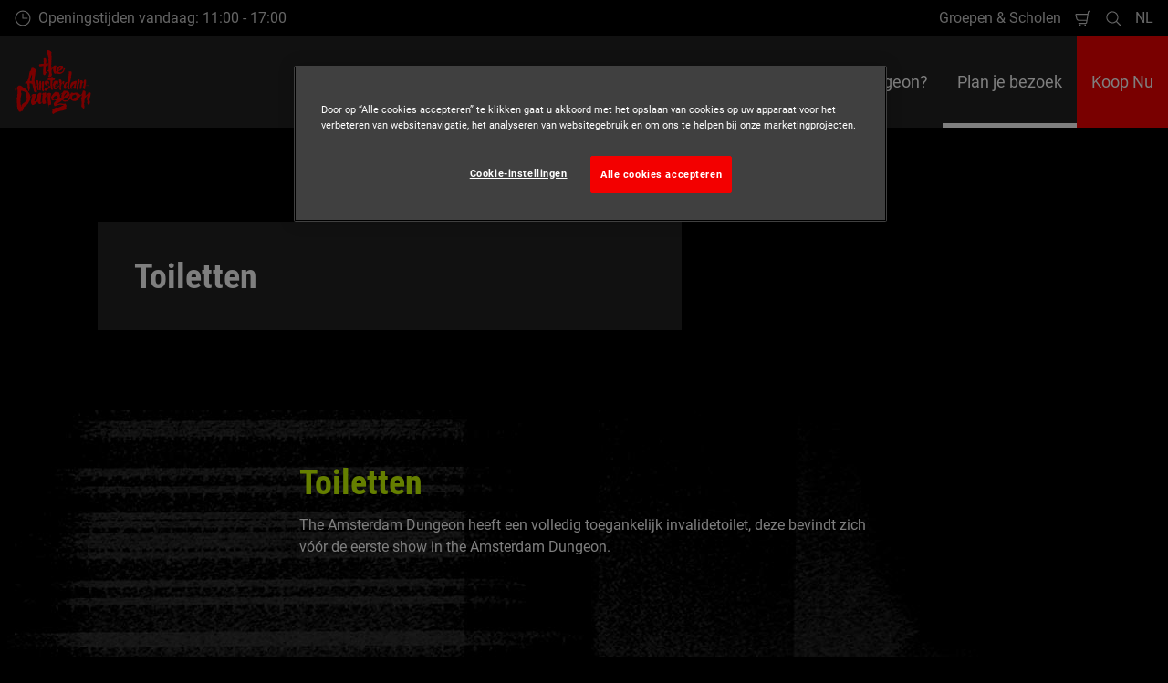

--- FILE ---
content_type: text/html; charset=utf-8
request_url: https://www.thedungeons.com/amsterdam/plan-je-bezoek/informatie/toegankelijkheidsinformatie/toiletten/
body_size: 15695
content:

<!DOCTYPE html>
<html lang="nl" data-sitename="dungeonsamsterdam" data-brandname="dungeons" class="no-js no-logo-animation " dir="ltr">
<head>
    
<meta charset="utf-8">
<meta name="viewport" content="width=device-width, initial-scale=1">
<meta name="robots" content="index,follow">
<meta name="description" content="The Amsterdam Dungeon heeft een volledig toegankelijk invalidetoilet">
<meta name="google" content="notranslate">

        <link rel="alternate" hreflang="nl-NL" href="https://www.thedungeons.com/amsterdam/plan-je-bezoek/informatie/toegankelijkheidsinformatie/toiletten/" />
        <link rel="alternate" hreflang="en-GB" href="https://www.thedungeons.com/amsterdam/en/plan-your-visit/information/facilities-accessibility/toilets/" />
        <link rel="alternate" hreflang="x-default" href="https://www.thedungeons.com/amsterdam/plan-je-bezoek/informatie/toegankelijkheidsinformatie/toiletten/" />
<meta property="og:image" content="https://www.thedungeons.com/amsterdam/media/srkbvqsp/dungeon.png?format=jpg">
<meta property="og:image:secure_url" content="https://www.thedungeons.com/amsterdam/media/srkbvqsp/dungeon.png?format=jpg" />
<meta property="og:title" content="Toiletten Info | The Amsterdam Dungeon">
<meta property="og:type" content="website">
<meta property="og:url" content="https://www.thedungeons.com/amsterdam/plan-je-bezoek/informatie/toegankelijkheidsinformatie/toiletten/">
<meta property="og:description" content="The Amsterdam Dungeon heeft een volledig toegankelijk invalidetoilet">
<meta property="og:site_name" content="">
<meta property="og:locale" content="nl_NL">

<meta property="twitter:card" content="summary">
<meta property="twitter:site" content="">
<meta property="twitter:creator" content="">
<meta property="twitter:title" content="Toiletten Info | The Amsterdam Dungeon">
<meta property="twitter:description" content="The Amsterdam Dungeon heeft een volledig toegankelijk invalidetoilet">
<meta property="twitter:image" content="https://www.thedungeons.com/amsterdam/media/srkbvqsp/dungeon.png">
<meta property="twitter:image:alt" content="Dungeon">


<meta name="msapplication-TileColor" content="#da532c">
<link rel="apple-touch-icon" sizes="180x180" href="/amsterdam/apple-touch-icon.png">
<link rel="icon" type="image/png" sizes="32x32" href="/amsterdam/favicon-32x32.png">
<link rel="icon" type="image/png" sizes="16x16" href="/amsterdam/favicon-16x16.png">
<link rel="manifest" href="/amsterdam/site.webmanifest">

    

<link rel="canonical" href="https://www.thedungeons.com/amsterdam/plan-je-bezoek/informatie/toegankelijkheidsinformatie/toiletten/" />

<title>Toiletten Info | The Amsterdam Dungeon</title>

<script>
    window.dataLayer = window.dataLayer || [];
</script>


    <!-- OneTrust Cookies Consent Notice start for thedungeons.com/amsterdam/ -->
<script type="text/javascript" src="https://cdn.cookielaw.org/consent/66b10669-6f0e-47b8-b166-c48ceef0355e/OtAutoBlock.js" ></script>
<script src="https://cdn.cookielaw.org/scripttemplates/otSDKStub.js" data-document-language="true" type="text/javascript" charset="UTF-8" data-domain-script="66b10669-6f0e-47b8-b166-c48ceef0355e" ></script>
<script type="text/javascript">
function OptanonWrapper() { }
</script>
<!-- OneTrust Cookies Consent Notice end for thedungeons.com/amsterdam/ -->

<!-- Start VWO Async SmartCode -->
<link rel="preconnect" href="https://dev.visualwebsiteoptimizer.com" />
<script type='text/javascript' id='vwoCode'>
window._vwo_code || (function() {
var account_id=766216,
version=2.0,
settings_tolerance=2000,
hide_element='body',
hide_element_style = 'opacity:0 !important;filter:alpha(opacity=0) !important;background:none !important',
/* DO NOT EDIT BELOW THIS LINE */
f=false,w=window,d=document,v=d.querySelector('#vwoCode'),cK='_vwo_'+account_id+'_settings',cc={};try{var c=JSON.parse(localStorage.getItem('_vwo_'+account_id+'_config'));cc=c&&typeof c==='object'?c:{}}catch(e){}var stT=cc.stT==='session'?w.sessionStorage:w.localStorage;code={use_existing_jquery:function(){return typeof use_existing_jquery!=='undefined'?use_existing_jquery:undefined},library_tolerance:function(){return typeof library_tolerance!=='undefined'?library_tolerance:undefined},settings_tolerance:function(){return cc.sT||settings_tolerance},hide_element_style:function(){return'{'+(cc.hES||hide_element_style)+'}'},hide_element:function(){return typeof cc.hE==='string'?cc.hE:hide_element},getVersion:function(){return version},finish:function(){if(!f){f=true;var e=d.getElementById('_vis_opt_path_hides');if(e)e.parentNode.removeChild(e)}},finished:function(){return f},load:function(e){var t=this.getSettings(),n=d.createElement('script'),i=this;if(t){n.textContent=t;d.getElementsByTagName('head')[0].appendChild(n);if(!w.VWO||VWO.caE){stT.removeItem(cK);i.load(e)}}else{n.fetchPriority='high';n.src=e;n.type='text/javascript';n.onerror=function(){_vwo_code.finish()};d.getElementsByTagName('head')[0].appendChild(n)}},getSettings:function(){try{var e=stT.getItem(cK);if(!e){return}e=JSON.parse(e);if(Date.now()>e.e){stT.removeItem(cK);return}return e.s}catch(e){return}},init:function(){if(d.URL.indexOf('__vwo_disable__')>-1)return;var e=this.settings_tolerance();w._vwo_settings_timer=setTimeout(function(){_vwo_code.finish();stT.removeItem(cK)},e);var t=d.currentScript,n=d.createElement('style'),i=this.hide_element(),r=t&&!t.async&&i?i+this.hide_element_style():'',c=d.getElementsByTagName('head')[0];n.setAttribute('id','_vis_opt_path_hides');v&&n.setAttribute('nonce',v.nonce);n.setAttribute('type','text/css');if(n.styleSheet)n.styleSheet.cssText=r;else n.appendChild(d.createTextNode(r));c.appendChild(n);this.load('https://dev.visualwebsiteoptimizer.com/j.php?a='+account_id+'&u='+encodeURIComponent(d.URL)+'&vn='+version)}};w._vwo_code=code;code.init();})();
</script>
<!-- End VWO Async SmartCode -->

<!-- Google Tag Manager -->
<script>(function(w,d,s,l,i){w[l]=w[l]||[];w[l].push({'gtm.start':
new Date().getTime(),event:'gtm.js'});var f=d.getElementsByTagName(s)[0],
j=d.createElement(s),dl=l!='dataLayer'?'&l='+l:'';j.async=true;j.src=
'https://www.googletagmanager.com/gtm.js?id='+i+dl;f.parentNode.insertBefore(j,f);
})(window,document,'script','dataLayer','GTM-WP54GT');</script>
<!-- End Google Tag Manager -->

<script src="https://www.googleoptimize.com/optimize.js?id=GTM-W3RG7DK"></script>
       



<script>
    var root = document.querySelector('html');
    root.classList.remove('no-js');
    root.classList.add('js');

    if (window.location.href.indexOf("localhost:8080") !== -1 ||
        window.location.href.indexOf("merlin.global.local") !== -1) {
        root.classList.add('dev');
    }

    window.merlinConfig = {
        i18n: {
            locale: 'nl',
            culture: 'nl-NL'
        },
        urlPrefix: '/amsterdam',
        pageId: '2698',
        siteName: 'DungeonsAmsterdam',
        brandName: 'dungeons'
    }
</script>

<script async src="/amsterdam/dist/js/lazysizes.min.639005490820000000.js"></script>

<link rel="stylesheet" href="/amsterdam/style.639005492911698598.css">

    <script type="text/javascript" data-accesso="l=nl-nl" defer src="https://me-dgamsterdam.eu.tickets.thedungeons.com/embed/accesso.js"></script>




    <style>
.merlin-ticket .ticket-recommended {
       background-color: #f30000;
  }
</style>
       

<style type="text/css" id="hero-with-block-styles">
.hero-block__bg-img {
background-image: url(/amsterdam/media/srkbvqsp/dungeon.png?format=webp&quality=80&width=400&height=400);
background-position: 50% 50%;
}



@media (min-width:640px){
.hero-block__bg-img {
background-image: url(/amsterdam/media/srkbvqsp/dungeon.png?format=webp&quality=80&width=640&height=380);
}

}


@media (min-width:768px){
.hero-block__bg-img {
background-image: url(/amsterdam/media/srkbvqsp/dungeon.png?format=webp&quality=80&width=768&height=455);
}

}


@media (min-width:1024px){
.hero-block__bg-img {
background-image: url(/amsterdam/media/srkbvqsp/dungeon.png?format=webp&quality=80&width=1024&height=455);
}

}


@media (min-width:1200px){
.hero-block__bg-img {
background-image: url(/amsterdam/media/srkbvqsp/dungeon.png?format=webp&quality=80&width=1200&height=455);
}

}


@media (min-width:1300px){
.hero-block__bg-img {
background-image: url(/amsterdam/media/srkbvqsp/dungeon.png?format=webp&quality=80&width=1300&height=455);
}

}


@media (min-width:1400px){
.hero-block__bg-img {
background-image: url(/amsterdam/media/srkbvqsp/dungeon.png?format=webp&quality=80&width=1400&height=455);
}

}


@media (min-width:1500px){
.hero-block__bg-img {
background-image: url(/amsterdam/media/srkbvqsp/dungeon.png?format=webp&quality=80&width=1500&height=455);
}

}


@media (min-width:1600px){
.hero-block__bg-img {
background-image: url(/amsterdam/media/srkbvqsp/dungeon.png?format=webp&quality=80&width=1600&height=455);
}

}


@media (min-width:1700px){
.hero-block__bg-img {
background-image: url(/amsterdam/media/srkbvqsp/dungeon.png?format=webp&quality=80&width=1700&height=455);
}

}


@media (min-width:1800px){
.hero-block__bg-img {
background-image: url(/amsterdam/media/srkbvqsp/dungeon.png?format=webp&quality=80&width=1800&height=455);
}

}


@media (min-width:1900px){
.hero-block__bg-img {
background-image: url(/amsterdam/media/srkbvqsp/dungeon.png?format=webp&quality=80&width=1900&height=455);
}

}


    </style>


        <link rel="preload" as="font" type="font/woff2" crossorigin href="/amsterdam/dist/assets/fonts/google/roboto/roboto-v30-latin-regular.woff2">
        <link rel="preload" as="font" type="font/woff2" crossorigin href="/amsterdam/dist/assets/fonts/google/roboto/roboto-v30-latin-700.woff2">
        <link rel="preload" as="font" type="font/woff2" crossorigin href="/amsterdam/dist/assets/fonts/google/roboto-condensed/roboto-condensed-v25-latin-regular.woff2">
        <link rel="preload" as="font" type="font/woff2" crossorigin href="/amsterdam/dist/assets/fonts/google/roboto-condensed/roboto-condensed-v25-latin-700.woff2">

<script type="text/javascript">!function(T,l,y){var S=T.location,k="script",D="instrumentationKey",C="ingestionendpoint",I="disableExceptionTracking",E="ai.device.",b="toLowerCase",w="crossOrigin",N="POST",e="appInsightsSDK",t=y.name||"appInsights";(y.name||T[e])&&(T[e]=t);var n=T[t]||function(d){var g=!1,f=!1,m={initialize:!0,queue:[],sv:"5",version:2,config:d};function v(e,t){var n={},a="Browser";return n[E+"id"]=a[b](),n[E+"type"]=a,n["ai.operation.name"]=S&&S.pathname||"_unknown_",n["ai.internal.sdkVersion"]="javascript:snippet_"+(m.sv||m.version),{time:function(){var e=new Date;function t(e){var t=""+e;return 1===t.length&&(t="0"+t),t}return e.getUTCFullYear()+"-"+t(1+e.getUTCMonth())+"-"+t(e.getUTCDate())+"T"+t(e.getUTCHours())+":"+t(e.getUTCMinutes())+":"+t(e.getUTCSeconds())+"."+((e.getUTCMilliseconds()/1e3).toFixed(3)+"").slice(2,5)+"Z"}(),iKey:e,name:"Microsoft.ApplicationInsights."+e.replace(/-/g,"")+"."+t,sampleRate:100,tags:n,data:{baseData:{ver:2}}}}var h=d.url||y.src;if(h){function a(e){var t,n,a,i,r,o,s,c,u,p,l;g=!0,m.queue=[],f||(f=!0,t=h,s=function(){var e={},t=d.connectionString;if(t)for(var n=t.split(";"),a=0;a<n.length;a++){var i=n[a].split("=");2===i.length&&(e[i[0][b]()]=i[1])}if(!e[C]){var r=e.endpointsuffix,o=r?e.location:null;e[C]="https://"+(o?o+".":"")+"dc."+(r||"services.visualstudio.com")}return e}(),c=s[D]||d[D]||"",u=s[C],p=u?u+"/v2/track":d.endpointUrl,(l=[]).push((n="SDK LOAD Failure: Failed to load Application Insights SDK script (See stack for details)",a=t,i=p,(o=(r=v(c,"Exception")).data).baseType="ExceptionData",o.baseData.exceptions=[{typeName:"SDKLoadFailed",message:n.replace(/\./g,"-"),hasFullStack:!1,stack:n+"\nSnippet failed to load ["+a+"] -- Telemetry is disabled\nHelp Link: https://go.microsoft.com/fwlink/?linkid=2128109\nHost: "+(S&&S.pathname||"_unknown_")+"\nEndpoint: "+i,parsedStack:[]}],r)),l.push(function(e,t,n,a){var i=v(c,"Message"),r=i.data;r.baseType="MessageData";var o=r.baseData;return o.message='AI (Internal): 99 message:"'+("SDK LOAD Failure: Failed to load Application Insights SDK script (See stack for details) ("+n+")").replace(/\"/g,"")+'"',o.properties={endpoint:a},i}(0,0,t,p)),function(e,t){if(JSON){var n=T.fetch;if(n&&!y.useXhr)n(t,{method:N,body:JSON.stringify(e),mode:"cors"});else if(XMLHttpRequest){var a=new XMLHttpRequest;a.open(N,t),a.setRequestHeader("Content-type","application/json"),a.send(JSON.stringify(e))}}}(l,p))}function i(e,t){f||setTimeout(function(){!t&&m.core||a()},500)}var e=function(){var n=l.createElement(k);n.src=h;var e=y[w];return!e&&""!==e||"undefined"==n[w]||(n[w]=e),n.onload=i,n.onerror=a,n.onreadystatechange=function(e,t){"loaded"!==n.readyState&&"complete"!==n.readyState||i(0,t)},n}();y.ld<0?l.getElementsByTagName("head")[0].appendChild(e):setTimeout(function(){l.getElementsByTagName(k)[0].parentNode.appendChild(e)},y.ld||0)}try{m.cookie=l.cookie}catch(p){}function t(e){for(;e.length;)!function(t){m[t]=function(){var e=arguments;g||m.queue.push(function(){m[t].apply(m,e)})}}(e.pop())}var n="track",r="TrackPage",o="TrackEvent";t([n+"Event",n+"PageView",n+"Exception",n+"Trace",n+"DependencyData",n+"Metric",n+"PageViewPerformance","start"+r,"stop"+r,"start"+o,"stop"+o,"addTelemetryInitializer","setAuthenticatedUserContext","clearAuthenticatedUserContext","flush"]),m.SeverityLevel={Verbose:0,Information:1,Warning:2,Error:3,Critical:4};var s=(d.extensionConfig||{}).ApplicationInsightsAnalytics||{};if(!0!==d[I]&&!0!==s[I]){var c="onerror";t(["_"+c]);var u=T[c];T[c]=function(e,t,n,a,i){var r=u&&u(e,t,n,a,i);return!0!==r&&m["_"+c]({message:e,url:t,lineNumber:n,columnNumber:a,error:i}),r},d.autoExceptionInstrumented=!0}return m}(y.cfg);function a(){y.onInit&&y.onInit(n)}(T[t]=n).queue&&0===n.queue.length?(n.queue.push(a),n.trackPageView({})):a()}(window,document,{
src: "https://js.monitor.azure.com/scripts/b/ai.2.min.js", // The SDK URL Source
crossOrigin: "anonymous", 
cfg: { // Application Insights Configuration
    connectionString: 'InstrumentationKey=9e424eaf-d7ca-4dc3-adbf-a30d601588ea;IngestionEndpoint=https://westeurope-5.in.applicationinsights.azure.com/;LiveEndpoint=https://westeurope.livediagnostics.monitor.azure.com/;ApplicationId=1589ee97-29e6-4ea3-a436-868867ece3f9'
}});</script></head>
<body data-locale="nl" data-culture="nl-NL" data-urlprefix="/amsterdam" data-pageid="2698">
    
    <!-- Google Tag Manager (noscript) -->
<noscript><iframe src="https://www.googletagmanager.com/ns.html?id=GTM-WP54GT"
height="0" width="0" style="display:none;visibility:hidden"></iframe></noscript>
<!-- End Google Tag Manager (noscript) -->


       

    

    <script src="/amsterdam/dist/js/popper.min.639005490820000000.js"></script>
    <script src="/amsterdam/dist/js/tippy-bundle.umd.min.639005490820000000.js"></script>

    <a href="#content" class="sr-only sr-only-focusable skip-to-content"><span>Skip naar main conent</span></a>

        <header class="page-header" role="banner">
            <script>
    function setLogoOpacity(logo) {
        setTimeout(function () {
            logo.style.opacity = 1;
        }, 300);
    }
</script>
<div class="service-menu-border">
        <div class="service-menu-wrapper">
            <nav class="service-menu">
                <ul class="service-list">
                        <li class="opening-hours js-simple-dropdown" data-position="left">
                                <a href="/amsterdam/plan-je-bezoek/openingstijden-locatie-route/openingstijden/">
                                    <svg xmlns="http://www.w3.org/2000/svg" width="32" height="32" viewBox="0 0 32 32" aria-hidden="true" focusable="false">
  <path d="M15.2928932 16.7071068C15.1119288 16.5261424 15 16.2761424 15 16V7.6c0-.55228475.4477153-1 1-1s1 .44771525 1 1V15h7.4c.5522847 0 1 .4477153 1 1s-.4477153 1-1 1H16c-.2761424 0-.5261424-.1119288-.7071068-.2928932zM16 31C7.71572875 31 1 24.2842712 1 16 1 7.71572875 7.71572875 1 16 1c8.2842712 0 15 6.71572875 15 15 0 8.2842712-6.7157288 15-15 15zm0-2c7.1797017 0 13-5.8202983 13-13 0-7.17970175-5.8202983-13-13-13C8.82029825 3 3 8.82029825 3 16c0 7.1797017 5.82029825 13 13 13z" />
</svg>
                                    <span>Openingstijden vandaag: 11:00 - 17:00</span>
                                </a>
                        </li>
                </ul>
            </nav>

            <nav class="service-menu">
                <ul class="service-list">
                                <li> 
<a href="/amsterdam/tickets-prijzen/groepstickets/" target="_self">Groepen &amp; Scholen</a>
</li> 

                    


                        <li>
                            <button type="button" data-accesso-launch="checkout" class="cart-empty" title="Check out" aria-haspopup="dialog" aria-controls="accesso">
                                <svg xmlns="http://www.w3.org/2000/svg" width="32" height="32" viewBox="0 0 32 32" aria-hidden="true" focusable="false">
  <path d="M22.1052337 21.007837H7.45378964c-2.28415026-.0002509-4.27513712-1.556455-4.8294581-3.7749318L.71739574 9.59667728c-.1509828-.60425565-.01534785-1.24445196.36765361-1.73532342.38300135-.49087132.97061724-.77762523 1.59222338-.77727909H24.4714378l.5797884-3.41172365c.2461988-1.44624758 1.4982464-2.50382452 2.9637556-2.50382452h1.2941091c.5706943 0 1.0333333.4631537 1.0333333 1.03448276 0 .57132905-.462639 1.03448276-1.0333333 1.03448276h-1.2941091c-.4582252 0-.8495313.33052761-.9264131.78215462L24.3493936 20.1381303a1.03194884 1.03194884 0 0 1-.003386.0199241l-.7254257 4.2687168c-.245338 1.4470992-1.4976905 2.5058307-2.9638728 2.5058307H7.60909091c-.57069424 0-1.03333333-.4631537-1.03333333-1.0344828 0-.571329.46263909-1.0344827 1.03333333-1.0344827H20.6567091c.4583006 0 .84968-.3308699.9264131-.7834712l.5221115-3.0723282zm.3516-2.0689655l1.6630041-9.78583091-21.3829568-1.5e-7 1.89237784 7.57793136c.32420568 1.2975203 1.48874517 2.2077529 2.82464419 2.2078997H22.4568337zM8.54848485 29.354232c0-.8438218.68314114-1.5279098 1.52651515-1.5282132.843071 0 1.5265152.6842043 1.5265152 1.5282132 0 .8440088-.6834442 1.5282131-1.5265152 1.5282131-.84307104 0-1.52651515-.6842043-1.52651515-1.5282131zm9.86363635 0c0-.8438218.6831412-1.5279098 1.5265152-1.5282132.843071 0 1.5265151.6842043 1.5265151 1.5282132 0 .8440088-.6834441 1.5282131-1.5265151 1.5282131-.8430711 0-1.5265152-.6842043-1.5265152-1.5282131z" />
</svg>
                                <span class="sr-only">Winkelmand</span>
                            </button>
                        </li>


                        <li>
                            <button type="button" aria-expanded="false" data-search-button aria-haspopup="dialog" aria-controls="search-layer">
                                <svg xmlns="http://www.w3.org/2000/svg" width="32" height="32" viewBox="0 0 32 32" aria-hidden="true" focusable="false">
  <path d="M21.7333436 23.1464661c-.8753663.7372866-1.8739961 1.35829-2.9822878 1.8293027-5.9797288 2.5413241-12.88740701-.2460536-15.42873112-6.2257824-2.5413241-5.9797287.24605362-12.88740693 6.2257824-15.42873104C15.5278359.77993125 22.4355141 3.56730897 24.9768382 9.54703775c1.7932999 4.21962985.9331727 8.90133215-1.829708 12.18478775l7.6692223 7.6703134c.3904965.3905521.3904515 1.0237171-.0001006 1.4142136s-1.0237171.3904515-1.4142136-.0001006l-7.6686947-7.6697858zm-.6204442-2.1490644c2.6870515-2.7340801 3.6159033-6.9206372 2.0232702-10.66809847-2.1092908-4.96315561-7.8426414-7.27667013-12.80579705-5.16737932C5.36721695 7.27121473 3.05370242 13.0045654 5.16299324 17.967721c2.10929081 4.9631556 7.84264146 7.2766701 12.80579706 5.1673793 1.1628508-.4941998 2.1802497-1.1873421 3.0293909-2.0229093.0174811-.0205467.0359268-.0405536.055337-.0599611.0192252-.0192224.0390382-.0374985.0593812-.0548282z" />
</svg>
                                <span class="sr-only">Zoeken</span>
                            </button>
                        </li>

                        <li class="js-simple-dropdown" data-position="right">
                            <button type="button" aria-expanded="false" title="Selecteer Taal">
                                        <span>NL</span>
                                <span class="sr-only">Talen</span>
                            </button>
                            <div class="service-menu__dropdown simple-dropdown">
                                <ul>
                                        <li class="isSelected">
                                            <a href="/amsterdam/plan-je-bezoek/informatie/toegankelijkheidsinformatie/toiletten/">Nederlands</a>
                                        </li>
                                        <li class="">
                                            <a href="/amsterdam/en/plan-your-visit/information/facilities-accessibility/toilets/">English</a>
                                        </li>
                                        <li class="">
                                            <a href="/amsterdam/de/">Deutsch</a>
                                        </li>
                                </ul>
                            </div>
                        </li>



                </ul>
            </nav>

        </div>

</div>

<div class="main-menu">

    <nav class="desktop-menu init" id="desktop-menu">
                <a href="/amsterdam/" class="main-menu-logo">
            <img class="main-menu-image" src="/amsterdam/media/2pehjkbq/the-amsterdam-dungeon-logo.svg" alt="The Amsterdam Dungeon Logo" style="opacity: 0;" onload="setLogoOpacity(this);" />
        </a>



        <div class="inner-menu">
            <ol class="menu-list">
                        <li class="">

                            <a href="/amsterdam/tickets-prijzen/" class="main-menu-level-1 " target="_self"  aria-haspopup="dialog">
                                Tickets &amp; Prijzen

                            </a>


                                <div class="cols-2 ">

                                    <div class="grid-col">
                                        <div class="h2">
                                                <a href="/amsterdam/tickets-prijzen/" class="">
                                                    <svg xmlns="http://www.w3.org/2000/svg" viewBox="0 0 16 12" width="16" height="12" aria-hidden="true" focusable="false">
  <path d="M11.5355339 5L8.2426407 1.7071068c-.3905243-.3905243-.3905243-1.0236893 0-1.4142136.3905243-.39052427 1.0236893-.39052427 1.4142135 0l5.6568543 5.6568543-5.6568543 5.6568542c-.3905242.3905243-1.0236892.3905243-1.4142135 0-.3905243-.3905243-.3905243-1.0236893 0-1.4142135L11.4350288 7H1c-.55228475 0-1-.4477153-1-1s.44771525-1 1-1h10.5355339z"/>
</svg>
                                                    <span>Tickets &amp; Prijzen</span>
                                                </a>
                                        </div>

                                        <ol class="cols">
                                                <li class="accessible-megamenu-panel-group ">
                                                    <div class="inner-col">
                                                            <h2 class="h3">
Dungeon Tickets                                                            </h2>
                                                        
        <ol class="main-menu-level-3">
                <li>
                        <a href="/amsterdam/tickets-prijzen/dungeon-tickets/reguliere-tickets/" target="_self"  class="">
                            <span class="currentIndicator" aria-hidden="true"></span>
                            Reguliere Tickets
                        </a>
                </li>
                <li>
                        <a href="/amsterdam/tickets-prijzen/dungeon-tickets/combinatie-tickets/" target="_self"  class="">
                            <span class="currentIndicator" aria-hidden="true"></span>
                            Combinatie Tickets
                        </a>
                </li>
        </ol>

                                                    </div>
                                                </li>
                                                <li class="accessible-megamenu-panel-group ">
                                                    <div class="inner-col">
                                                            <h2 class="h3">
                                                                    <a href="/amsterdam/tickets-prijzen/groepstickets/" target="_self"  class="">Groepstickets</a>
                                                            </h2>
                                                        
        <ol class="main-menu-level-3">
                <li>
                        <a href="/amsterdam/tickets-prijzen/groepstickets/groepen/" target="_self"  class="">
                            <span class="currentIndicator" aria-hidden="true"></span>
                            Groepen
                        </a>
                </li>
                <li>
                        <a href="/amsterdam/tickets-prijzen/groepstickets/scholen/" target="_self"  class="">
                            <span class="currentIndicator" aria-hidden="true"></span>
                            Scholen
                        </a>
                </li>
        </ol>

                                                    </div>
                                                </li>

                                        </ol>
                                    </div>

                                </div>
                        </li>
                        <li class="">

                            <a href="/amsterdam/wat-is-the-dungeon/" class="main-menu-level-1 " target="_self"  aria-haspopup="dialog">
                                Wat is The Dungeon?

                            </a>


                                <div class="cols-4 ">

                                    <div class="grid-col">
                                        <div class="h2">
                                                <a href="/amsterdam/wat-is-the-dungeon/" class="">
                                                    <svg xmlns="http://www.w3.org/2000/svg" viewBox="0 0 16 12" width="16" height="12" aria-hidden="true" focusable="false">
  <path d="M11.5355339 5L8.2426407 1.7071068c-.3905243-.3905243-.3905243-1.0236893 0-1.4142136.3905243-.39052427 1.0236893-.39052427 1.4142135 0l5.6568543 5.6568543-5.6568543 5.6568542c-.3905242.3905243-1.0236892.3905243-1.4142135 0-.3905243-.3905243-.3905243-1.0236893 0-1.4142135L11.4350288 7H1c-.55228475 0-1-.4477153-1-1s.44771525-1 1-1h10.5355339z"/>
</svg>
                                                    <span>Wat is The Dungeon?</span>
                                                </a>
                                        </div>

                                        <ol class="cols">
                                                <li class="accessible-megamenu-panel-group ">
                                                    <div class="inner-col">
                                                            <h2 class="h3">
The Dungeon                                                            </h2>
                                                        
        <ol class="main-menu-level-3">
                <li>
                        <a href="/amsterdam/wat-is-the-dungeon/the-dungeon/overzicht-shows/" target="_self"  class="">
                            <span class="currentIndicator" aria-hidden="true"></span>
                            OVERZICHT SHOWS
                        </a>
                </li>
        </ol>

                                                    </div>
                                                </li>
                                                <li class="accessible-megamenu-panel-group ">
                                                    <div class="inner-col">
                                                            <h2 class="h3">
Events                                                            </h2>
                                                        

                                                    </div>
                                                </li>
                                                <li class="accessible-megamenu-panel-group ">
                                                    <div class="inner-col">
                                                            <h2 class="h3">
Social Media                                                            </h2>
                                                        
        <ol class="main-menu-level-3">
                <li>
                        <a href="https://www.facebook.com/TheAmsterdamDungeon"  class="">
                            <span class="currentIndicator" aria-hidden="true"></span>
                            Facebook
                        </a>
                </li>
                <li>
                        <a href="https://www.instagram.com/theamsterdamdungeon/"  class="">
                            <span class="currentIndicator" aria-hidden="true"></span>
                            Instagram
                        </a>
                </li>
                <li>
                        <a href="https://twitter.com/amsterdungeon"  class="">
                            <span class="currentIndicator" aria-hidden="true"></span>
                            Twitter
                        </a>
                </li>
        </ol>

                                                    </div>
                                                </li>
                                                <li class="accessible-megamenu-panel-group ">
                                                    <div class="inner-col">
                                                            <h2 class="h3">
The Dungeon Academy                                                            </h2>
                                                        
        <ol class="main-menu-level-3">
                <li>
                        <a href="/amsterdam/wat-is-the-dungeon/the-dungeon-academy/wat-is-the-dungeon-academy/" target="_self"  class="">
                            <span class="currentIndicator" aria-hidden="true"></span>
                            Wat is The Dungeon Academy?
                        </a>
                </li>
                <li>
                        <a href="/amsterdam/wat-is-the-dungeon/the-dungeon-academy/het-lessenpakket/" target="_self"  class="">
                            <span class="currentIndicator" aria-hidden="true"></span>
                            Het lessenpakket
                        </a>
                </li>
                <li>
                        <a href="/amsterdam/wat-is-the-dungeon/the-dungeon-academy/praktische-informatie/" target="_self"  class="">
                            <span class="currentIndicator" aria-hidden="true"></span>
                            Praktische informatie
                        </a>
                </li>
                <li>
                        <a href="/amsterdam/wat-is-the-dungeon/the-dungeon-academy/aanmelden/" target="_self"  class="">
                            <span class="currentIndicator" aria-hidden="true"></span>
                            Aanmelden
                        </a>
                </li>
        </ol>

                                                    </div>
                                                </li>

                                        </ol>
                                    </div>

                                </div>
                        </li>
                        <li class="current">

                            <a href="/amsterdam/plan-je-bezoek/" class="main-menu-level-1 current" target="_self"  aria-haspopup="dialog">
                                Plan je bezoek

                            </a>


                                <div class="cols-4 ">

                                    <div class="grid-col">
                                        <div class="h2">
                                                <a href="/amsterdam/plan-je-bezoek/" class="current">
                                                    <svg xmlns="http://www.w3.org/2000/svg" viewBox="0 0 16 12" width="16" height="12" aria-hidden="true" focusable="false">
  <path d="M11.5355339 5L8.2426407 1.7071068c-.3905243-.3905243-.3905243-1.0236893 0-1.4142136.3905243-.39052427 1.0236893-.39052427 1.4142135 0l5.6568543 5.6568543-5.6568543 5.6568542c-.3905242.3905243-1.0236892.3905243-1.4142135 0-.3905243-.3905243-.3905243-1.0236893 0-1.4142135L11.4350288 7H1c-.55228475 0-1-.4477153-1-1s.44771525-1 1-1h10.5355339z"/>
</svg>
                                                    <span>Plan je bezoek</span>
                                                </a>
                                        </div>

                                        <ol class="cols">
                                                <li class="accessible-megamenu-panel-group ">
                                                    <div class="inner-col">
                                                            <h2 class="h3">
Openingstijden, Locatie &amp; Route                                                            </h2>
                                                        
        <ol class="main-menu-level-3">
                <li>
                        <a href="/amsterdam/plan-je-bezoek/openingstijden-locatie-route/openingstijden/" target="_self"  class="">
                            <span class="currentIndicator" aria-hidden="true"></span>
                            Openingstijden
                        </a>
                </li>
                <li>
                        <a href="/amsterdam/plan-je-bezoek/openingstijden-locatie-route/locatie-route/" target="_self"  class="">
                            <span class="currentIndicator" aria-hidden="true"></span>
                            Locatie &amp; Route
                        </a>
                </li>
                <li>
                        <a href="/amsterdam/plan-je-bezoek/openingstijden-locatie-route/contact/" target="_self"  class="">
                            <span class="currentIndicator" aria-hidden="true"></span>
                            Contact
                        </a>
                </li>
        </ol>

                                                    </div>
                                                </li>
                                                <li class="accessible-megamenu-panel-group current">
                                                    <div class="inner-col">
                                                            <h2 class="h3">
Informatie                                                            </h2>
                                                        
        <ol class="main-menu-level-3">
                <li>
                        <a href="/amsterdam/plan-je-bezoek/informatie/veelgestelde-vragen/" target="_self"  class="">
                            <span class="currentIndicator" aria-hidden="true"></span>
                            Veelgestelde vragen
                        </a>
                </li>
                <li>
                        <a href="/amsterdam/plan-je-bezoek/informatie/combinatie-ticket-s-en-tijdsloten-boeken/" target="_self"  class="">
                            <span class="currentIndicator" aria-hidden="true"></span>
                            Combinatie ticket(s) en tijdsloten boeken
                        </a>
                </li>
                <li>
                        <a href="/amsterdam/plan-je-bezoek/informatie/bagage/" target="_self"  class="">
                            <span class="currentIndicator" aria-hidden="true"></span>
                            Bagage
                        </a>
                </li>
                <li>
                        <a href="/amsterdam/plan-je-bezoek/informatie/toegankelijkheidsinformatie/" target="_self"  class="current">
                            <span class="currentIndicator" aria-hidden="true"></span>
                            Toegankelijkheidsinformatie
                        </a>
                </li>
                <li>
                        <a href="/amsterdam/plan-je-bezoek/informatie/veiligheid/" target="_self"  class="">
                            <span class="currentIndicator" aria-hidden="true"></span>
                            Veiligheid
                        </a>
                </li>
                <li>
                        <a href="/amsterdam/plan-je-bezoek/informatie/vacatures/" target="_self"  class="">
                            <span class="currentIndicator" aria-hidden="true"></span>
                            Vacatures
                        </a>
                </li>
                <li>
                        <a href="/amsterdam/plan-je-bezoek/informatie/pers/" target="_self"  class="">
                            <span class="currentIndicator" aria-hidden="true"></span>
                            Pers
                        </a>
                </li>
                <li>
                        <a href="/amsterdam/plan-je-bezoek/informatie/amsterdam-attractions/" target="_self"  class="">
                            <span class="currentIndicator" aria-hidden="true"></span>
                            Amsterdam Attractions
                        </a>
                </li>
        </ol>

                                                    </div>
                                                </li>
                                                <li class="accessible-megamenu-panel-group ">
                                                    <div class="inner-col">
                                                            <h2 class="h3">
                                                                    <a href="/amsterdam/plan-je-bezoek/onderwijs/" target="_self"  class="">Onderwijs</a>
                                                            </h2>
                                                        
        <ol class="main-menu-level-3">
                <li>
                        <a href="/amsterdam/plan-je-bezoek/onderwijs/reserveren-schoolbezoek/" target="_self"  class="">
                            <span class="currentIndicator" aria-hidden="true"></span>
                            Reserveren schoolbezoek
                        </a>
                </li>
        </ol>

                                                    </div>
                                                </li>
                                                <li class="accessible-megamenu-panel-group ">
                                                    <div class="inner-col">
                                                            <h2 class="h3">
Groepen                                                            </h2>
                                                        
        <ol class="main-menu-level-3">
                <li>
                        <a href="/amsterdam/plan-je-bezoek/groepen/groepen-10plus/" target="_self"  class="">
                            <span class="currentIndicator" aria-hidden="true"></span>
                            Groepen (10&#x2B;)
                        </a>
                </li>
                <li>
                        <a href="/amsterdam/plan-je-bezoek/groepen/vrijgezellenfeest/" target="_self"  class="">
                            <span class="currentIndicator" aria-hidden="true"></span>
                            Vrijgezellenfeest
                        </a>
                </li>
        </ol>

                                                    </div>
                                                </li>

                                        </ol>
                                    </div>

                                </div>
                        </li>
                

        <li class="book-now-menu">
                    <a href="/amsterdam/tickets-prijzen/dungeon-tickets/" target="_self" class="book-now-menu__label main-menu-level-1">Koop Nu</a>

        </li>

            </ol>
        </div>
    </nav>

    <nav class="mobile-menu init">

        <div class="js-simple-dropdown js-simple-dropdown--no-position book-now-wrapper">
            
                <a href="/amsterdam/tickets-prijzen/dungeon-tickets/" target="_self" class="book-now-button">
                    <span class="book-now-button__dot" aria-hidden="true">
                        <svg xmlns="http://www.w3.org/2000/svg" width="32" height="32" viewBox="0 0 32 32" aria-hidden="true" focusable="false">
  <path d="M21.6874998 29.4306452c-4.0578771 0-7.35-3.2676159-7.35-7.3016129 0-4.0339971 3.2921229-7.3016129 7.35-7.3016129 4.057877 0 7.35 3.2676158 7.35 7.3016129 0 4.033997-3.292123 7.3016129-7.35 7.3016129zm0-1.7c3.1218247 0 5.65-2.5093552 5.65-5.6016129 0-3.0922578-2.5281753-5.6016129-5.65-5.6016129-3.1218247 0-5.65 2.5093551-5.65 5.6016129 0 3.0922577 2.5281753 5.6016129 5.65 5.6016129zm2.5730869-8.5350578c.2839241-.3738489.8171544-.4467472 1.1910032-.1628231s.4467471.8171544.162823 1.1910032l-3.411759 4.4923323c-.3018776.3960443-.7607429.6427402-1.2583739.6779385-.4971641.0351653-.9859986-.1440852-1.3428681-.4945163l-1.7611994-1.7394058c-.3340058-.3298727-.3373563-.8680525-.0074836-1.2020582.3298726-.3340058.8680524-.3373563 1.2020582-.0074837l1.7594528 1.7376857c.0068789.0067547.0180864.0108644.0300957.010015.0115424-.0008164.0211584-.0059862.0253948-.0115419l3.4108563-4.4911457zM8.19553373 13.2602151c0 2.402145-1.8478705 4.4318046-4.34553394 4.8185051v2.4374088c0 .4071177.3823511.7629033.88333388.7629033h6.93333318c.46944205 0 .85000005.3805579.85000005.85 0 .469442-.380558.85-.85000005.85H4.73333367c-1.41360452 0-2.58334016-1.0884574-2.58334016-2.4629033v-2.4836231c.00080829-.8234154.6218713-1.5056469 1.44316438-1.6337621 1.68624384-.2614191 2.90237584-1.5971912 2.90237584-3.1385287 0-1.54133755-1.216132-2.87710972-2.90049903-3.13823997-.82265787-.12565564-1.44606-.80952995-1.44504119-1.63380309V6c0-1.37444588 1.16973564-2.46290323 2.58334016-2.46290323H27.2666665c1.4136045 0 2.5833333 1.08845735 2.5833333 2.46290323v2.48703569c-.0009831.82345755-.6226131 1.50538814-1.4404304 1.63207276-1.4271457.22599946-2.5442513 1.23173797-2.8260191 2.51482178-.1006911.45851627-.5540182.74859087-1.0125344.64789977-.4585162-.1006911-.7485908-.5540182-.6478998-1.01253442.4352561-1.98202226 2.1170551-3.49615835 4.2268774-3.82991935V6c0-.40711782-.3823444-.76290323-.883327-.76290323H4.73333367c-.50098278 0-.88333388.35578561-.88333388.76290323l.0035986 2.44175455c2.49406484.38665587 4.34193534 2.41631547 4.34193534 4.81846055zm3.77946606 5.6430107c0 .469442-.38055796.85-.85.85-.46944203 0-.85-.380558-.85-.85v-1.6129032c0-.4694421.38055797-.85.85-.85.46944204 0 .85.3805579.85.85v1.6129032zm0-4.8387097c0 .4694421-.38055796.85-.85.85-.46944203 0-.85-.3805579-.85-.85v-1.6129032c0-.46944203.38055797-.85.85-.85.46944204 0 .85.38055797.85.85v1.6129032zm0-4.83870965c0 .46944204-.38055796.85-.85.85-.46944203 0-.85-.38055796-.85-.85V7.61290323c0-.46944204.38055797-.85.85-.85.46944204 0 .85.38055796.85.85v1.61290322z" />
</svg>
                    </span>
                    <span class="book-now-button__label">Boek Nu</span>
                </a>

        </div>
    
                <a href="/amsterdam/" class="main-menu-logo">
            <img class="main-menu-image" src="/amsterdam/media/2pehjkbq/the-amsterdam-dungeon-logo.svg" alt="The Amsterdam Dungeon Logo" style="opacity: 0;" onload="setLogoOpacity(this);" />
        </a>



            <button class="accessible-megamenu-toggle cart-empty" aria-expanded="false">
                <span class="sr-only">Schakel Navigatie</span>

                <span class="burger" aria-hidden="true">
                    <span></span>
                    <span></span>
                    <span></span>
                </span>

                <span class="label">Menu</span>

            </button>
            <div class="inner-menu">

                            <div class="opening-hours-wrapper">
                                <a class="opening-hours-wrapper__button opening-hours-wrapper__button--single" href="/amsterdam/plan-je-bezoek/openingstijden-locatie-route/openingstijden/">
                                    <svg xmlns="http://www.w3.org/2000/svg" width="32" height="32" viewBox="0 0 32 32" aria-hidden="true" focusable="false">
  <path d="M15.2928932 16.7071068C15.1119288 16.5261424 15 16.2761424 15 16V7.6c0-.55228475.4477153-1 1-1s1 .44771525 1 1V15h7.4c.5522847 0 1 .4477153 1 1s-.4477153 1-1 1H16c-.2761424 0-.5261424-.1119288-.7071068-.2928932zM16 31C7.71572875 31 1 24.2842712 1 16 1 7.71572875 7.71572875 1 16 1c8.2842712 0 15 6.71572875 15 15 0 8.2842712-6.7157288 15-15 15zm0-2c7.1797017 0 13-5.8202983 13-13 0-7.17970175-5.8202983-13-13-13C8.82029825 3 3 8.82029825 3 16c0 7.1797017 5.82029825 13 13 13z" />
</svg>
                                    <span>Openingstijden vandaag: 11:00 - 17:00</span>
                                </a>
                            </div>

                <ol class="menu-list">




                        <li class="">

                            <div class="activators">
                                <div class="h2">
                                        <a href="/amsterdam/tickets-prijzen/" class="ignoreClick ">
                                            <span class="currentIndicator" aria-hidden="true"></span>
                                            Tickets &amp; Prijzen
                                        </a>

                                </div>
                                    <button type="button" class="main-menu-level-1 " aria-expanded="false">
                                        <span><svg xmlns="http://www.w3.org/2000/svg" viewBox="0 0 32 20" width="32" height="20" aria-hidden="true" focusable="false">
  <path d="M16 12.318L27.333.796c1.043-1.061 2.735-1.061 3.778 0 1.043 1.061 1.043 2.78 0 3.841L16 20 .888 4.637C-.155 3.576-.155 1.857.888.796c1.043-1.061 2.735-1.061 3.778 0L16 12.318z"/>
</svg></span>
                                        <span class="sr-only">Schakel Navigatie</span>
                                    </button>
                            </div>

                                <ol class="cols  ">

                                        <li class="accessible-megamenu-panel-group ">
                                                <div class="activators">
                                                    <h2 class="h3">
                                                            <div>Dungeon Tickets</div>
                                                    </h2>
                                                </div>
                                            
        <ol class="main-menu-level-3">
                <li>
                        <a href="/amsterdam/tickets-prijzen/dungeon-tickets/reguliere-tickets/" target="_self"  class="">
                            <span class="currentIndicator" aria-hidden="true"></span>
                            Reguliere Tickets
                        </a>
                </li>
                <li>
                        <a href="/amsterdam/tickets-prijzen/dungeon-tickets/combinatie-tickets/" target="_self"  class="">
                            <span class="currentIndicator" aria-hidden="true"></span>
                            Combinatie Tickets
                        </a>
                </li>
        </ol>

                                        </li>
                                        <li class="accessible-megamenu-panel-group ">
                                                <div class="activators">
                                                    <h2 class="h3">
                                                            <a href="/amsterdam/tickets-prijzen/groepstickets/" class="">
                                                                <span class="currentIndicator" aria-hidden="true"></span>
                                                                Groepstickets
                                                            </a>
                                                    </h2>
                                                </div>
                                            
        <ol class="main-menu-level-3">
                <li>
                        <a href="/amsterdam/tickets-prijzen/groepstickets/groepen/" target="_self"  class="">
                            <span class="currentIndicator" aria-hidden="true"></span>
                            Groepen
                        </a>
                </li>
                <li>
                        <a href="/amsterdam/tickets-prijzen/groepstickets/scholen/" target="_self"  class="">
                            <span class="currentIndicator" aria-hidden="true"></span>
                            Scholen
                        </a>
                </li>
        </ol>

                                        </li>
                                </ol>
                        </li>
                        <li class="">

                            <div class="activators">
                                <div class="h2">
                                        <a href="/amsterdam/wat-is-the-dungeon/" class="ignoreClick ">
                                            <span class="currentIndicator" aria-hidden="true"></span>
                                            Wat is The Dungeon?
                                        </a>

                                </div>
                                    <button type="button" class="main-menu-level-1 " aria-expanded="false">
                                        <span><svg xmlns="http://www.w3.org/2000/svg" viewBox="0 0 32 20" width="32" height="20" aria-hidden="true" focusable="false">
  <path d="M16 12.318L27.333.796c1.043-1.061 2.735-1.061 3.778 0 1.043 1.061 1.043 2.78 0 3.841L16 20 .888 4.637C-.155 3.576-.155 1.857.888.796c1.043-1.061 2.735-1.061 3.778 0L16 12.318z"/>
</svg></span>
                                        <span class="sr-only">Schakel Navigatie</span>
                                    </button>
                            </div>

                                <ol class="cols  ">

                                        <li class="accessible-megamenu-panel-group ">
                                                <div class="activators">
                                                    <h2 class="h3">
                                                            <div>The Dungeon</div>
                                                    </h2>
                                                </div>
                                            
        <ol class="main-menu-level-3">
                <li>
                        <a href="/amsterdam/wat-is-the-dungeon/the-dungeon/overzicht-shows/" target="_self"  class="">
                            <span class="currentIndicator" aria-hidden="true"></span>
                            OVERZICHT SHOWS
                        </a>
                </li>
        </ol>

                                        </li>
                                        <li class="accessible-megamenu-panel-group ">
                                                <div class="activators">
                                                    <h2 class="h3">
                                                            <div>Events</div>
                                                    </h2>
                                                </div>
                                            

                                        </li>
                                        <li class="accessible-megamenu-panel-group ">
                                                <div class="activators">
                                                    <h2 class="h3">
                                                            <div>Social Media</div>
                                                    </h2>
                                                </div>
                                            
        <ol class="main-menu-level-3">
                <li>
                        <a href="https://www.facebook.com/TheAmsterdamDungeon"  class="">
                            <span class="currentIndicator" aria-hidden="true"></span>
                            Facebook
                        </a>
                </li>
                <li>
                        <a href="https://www.instagram.com/theamsterdamdungeon/"  class="">
                            <span class="currentIndicator" aria-hidden="true"></span>
                            Instagram
                        </a>
                </li>
                <li>
                        <a href="https://twitter.com/amsterdungeon"  class="">
                            <span class="currentIndicator" aria-hidden="true"></span>
                            Twitter
                        </a>
                </li>
        </ol>

                                        </li>
                                        <li class="accessible-megamenu-panel-group ">
                                                <div class="activators">
                                                    <h2 class="h3">
                                                            <div>The Dungeon Academy</div>
                                                    </h2>
                                                </div>
                                            
        <ol class="main-menu-level-3">
                <li>
                        <a href="/amsterdam/wat-is-the-dungeon/the-dungeon-academy/wat-is-the-dungeon-academy/" target="_self"  class="">
                            <span class="currentIndicator" aria-hidden="true"></span>
                            Wat is The Dungeon Academy?
                        </a>
                </li>
                <li>
                        <a href="/amsterdam/wat-is-the-dungeon/the-dungeon-academy/het-lessenpakket/" target="_self"  class="">
                            <span class="currentIndicator" aria-hidden="true"></span>
                            Het lessenpakket
                        </a>
                </li>
                <li>
                        <a href="/amsterdam/wat-is-the-dungeon/the-dungeon-academy/praktische-informatie/" target="_self"  class="">
                            <span class="currentIndicator" aria-hidden="true"></span>
                            Praktische informatie
                        </a>
                </li>
                <li>
                        <a href="/amsterdam/wat-is-the-dungeon/the-dungeon-academy/aanmelden/" target="_self"  class="">
                            <span class="currentIndicator" aria-hidden="true"></span>
                            Aanmelden
                        </a>
                </li>
        </ol>

                                        </li>
                                </ol>
                        </li>
                        <li class="current">

                            <div class="activators">
                                <div class="h2">
                                        <a href="/amsterdam/plan-je-bezoek/" class="ignoreClick current">
                                            <span class="currentIndicator" aria-hidden="true"></span>
                                            Plan je bezoek
                                        </a>

                                </div>
                                    <button type="button" class="main-menu-level-1 open" aria-expanded="true">
                                        <span><svg xmlns="http://www.w3.org/2000/svg" viewBox="0 0 32 20" width="32" height="20" aria-hidden="true" focusable="false">
  <path d="M16 12.318L27.333.796c1.043-1.061 2.735-1.061 3.778 0 1.043 1.061 1.043 2.78 0 3.841L16 20 .888 4.637C-.155 3.576-.155 1.857.888.796c1.043-1.061 2.735-1.061 3.778 0L16 12.318z"/>
</svg></span>
                                        <span class="sr-only">Schakel Navigatie</span>
                                    </button>
                            </div>

                                <ol class="cols  open">

                                        <li class="accessible-megamenu-panel-group ">
                                                <div class="activators">
                                                    <h2 class="h3">
                                                            <div>Openingstijden, Locatie &amp; Route</div>
                                                    </h2>
                                                </div>
                                            
        <ol class="main-menu-level-3">
                <li>
                        <a href="/amsterdam/plan-je-bezoek/openingstijden-locatie-route/openingstijden/" target="_self"  class="">
                            <span class="currentIndicator" aria-hidden="true"></span>
                            Openingstijden
                        </a>
                </li>
                <li>
                        <a href="/amsterdam/plan-je-bezoek/openingstijden-locatie-route/locatie-route/" target="_self"  class="">
                            <span class="currentIndicator" aria-hidden="true"></span>
                            Locatie &amp; Route
                        </a>
                </li>
                <li>
                        <a href="/amsterdam/plan-je-bezoek/openingstijden-locatie-route/contact/" target="_self"  class="">
                            <span class="currentIndicator" aria-hidden="true"></span>
                            Contact
                        </a>
                </li>
        </ol>

                                        </li>
                                        <li class="accessible-megamenu-panel-group current">
                                                <div class="activators">
                                                    <h2 class="h3">
                                                            <div>Informatie</div>
                                                    </h2>
                                                </div>
                                            
        <ol class="main-menu-level-3">
                <li>
                        <a href="/amsterdam/plan-je-bezoek/informatie/veelgestelde-vragen/" target="_self"  class="">
                            <span class="currentIndicator" aria-hidden="true"></span>
                            Veelgestelde vragen
                        </a>
                </li>
                <li>
                        <a href="/amsterdam/plan-je-bezoek/informatie/combinatie-ticket-s-en-tijdsloten-boeken/" target="_self"  class="">
                            <span class="currentIndicator" aria-hidden="true"></span>
                            Combinatie ticket(s) en tijdsloten boeken
                        </a>
                </li>
                <li>
                        <a href="/amsterdam/plan-je-bezoek/informatie/bagage/" target="_self"  class="">
                            <span class="currentIndicator" aria-hidden="true"></span>
                            Bagage
                        </a>
                </li>
                <li>
                        <a href="/amsterdam/plan-je-bezoek/informatie/toegankelijkheidsinformatie/" target="_self"  class="current">
                            <span class="currentIndicator" aria-hidden="true"></span>
                            Toegankelijkheidsinformatie
                        </a>
                </li>
                <li>
                        <a href="/amsterdam/plan-je-bezoek/informatie/veiligheid/" target="_self"  class="">
                            <span class="currentIndicator" aria-hidden="true"></span>
                            Veiligheid
                        </a>
                </li>
                <li>
                        <a href="/amsterdam/plan-je-bezoek/informatie/vacatures/" target="_self"  class="">
                            <span class="currentIndicator" aria-hidden="true"></span>
                            Vacatures
                        </a>
                </li>
                <li>
                        <a href="/amsterdam/plan-je-bezoek/informatie/pers/" target="_self"  class="">
                            <span class="currentIndicator" aria-hidden="true"></span>
                            Pers
                        </a>
                </li>
                <li>
                        <a href="/amsterdam/plan-je-bezoek/informatie/amsterdam-attractions/" target="_self"  class="">
                            <span class="currentIndicator" aria-hidden="true"></span>
                            Amsterdam Attractions
                        </a>
                </li>
        </ol>

                                        </li>
                                        <li class="accessible-megamenu-panel-group ">
                                                <div class="activators">
                                                    <h2 class="h3">
                                                            <a href="/amsterdam/plan-je-bezoek/onderwijs/" class="">
                                                                <span class="currentIndicator" aria-hidden="true"></span>
                                                                Onderwijs
                                                            </a>
                                                    </h2>
                                                </div>
                                            
        <ol class="main-menu-level-3">
                <li>
                        <a href="/amsterdam/plan-je-bezoek/onderwijs/reserveren-schoolbezoek/" target="_self"  class="">
                            <span class="currentIndicator" aria-hidden="true"></span>
                            Reserveren schoolbezoek
                        </a>
                </li>
        </ol>

                                        </li>
                                        <li class="accessible-megamenu-panel-group ">
                                                <div class="activators">
                                                    <h2 class="h3">
                                                            <div>Groepen</div>
                                                    </h2>
                                                </div>
                                            
        <ol class="main-menu-level-3">
                <li>
                        <a href="/amsterdam/plan-je-bezoek/groepen/groepen-10plus/" target="_self"  class="">
                            <span class="currentIndicator" aria-hidden="true"></span>
                            Groepen (10&#x2B;)
                        </a>
                </li>
                <li>
                        <a href="/amsterdam/plan-je-bezoek/groepen/vrijgezellenfeest/" target="_self"  class="">
                            <span class="currentIndicator" aria-hidden="true"></span>
                            Vrijgezellenfeest
                        </a>
                </li>
        </ol>

                                        </li>
                                </ol>
                        </li>



                </ol>

                    <ul class="mobile-service-menu mobile-service-menu--links" style="padding-bottom: 3rem;">
                                    <li> 
<a href="/amsterdam/tickets-prijzen/groepstickets/" target="_self">Groepen &amp; Scholen</a>
</li> 

                    </ul>

                <div class="service-menu-icons">
                    <ul>
                        <li>
                            <a href="/amsterdam/">
                                <svg xmlns="http://www.w3.org/2000/svg" width="24" height="24" viewBox="0 0 24 24" aria-hidden="true" focusable="false">
  <path d="M19.7 21.9h-5.6c-.3 0-.5-.2-.5-.5v-5.6c0-.5-.4-.9-.9-.9h-1.4c-.5 0-.9.4-.9.9v5.6c0 .3-.2.5-.5.5H4.3c-.3 0-.5-.2-.5-.5v-7.6c0-.3.2-.5.5-.5s.5.2.5.5v7.1h4.6v-5.1c0-1 .9-1.9 1.9-1.9h1.4c1 0 1.9.8 1.9 1.9v5.1h4.6v-7.1c0-.3.2-.5.5-.5s.5.2.5.5v7.6c0 .3-.2.5-.5.5z"/>
  <path d="M22.5 12.9c-.1 0-.3 0-.4-.1l-9.5-9.4c-.3-.3-.9-.3-1.3 0l-9.5 9.4c-.2.2-.5.2-.7 0-.2-.2-.2-.5 0-.7l9.5-9.4c.7-.7 2-.7 2.7 0l9.5 9.4c.2.2.2.5 0 .7 0 .1-.2.1-.3.1z"/>
</svg>
                                <span class="sr-only">Home</span>
                            </a>
                        </li>
                            <li class="js-simple-dropdown js-simple-dropdown--no-position">
                                <button type="button" aria-expanded="false">
                                    <svg xmlns="http://www.w3.org/2000/svg" width="24" height="24" viewBox="0 0 24 24" aria-hidden="true" focusable="false">
  <path d="M11.1 21.3C5.5 21.3 1 16.8 1 11.2S5.5 1 11.1 1s10.1 4.5 10.1 10.1-4.5 10.2-10.1 10.2zm0-19.3C6.1 2 2 6.1 2 11.1s4.1 9.1 9.1 9.1 9.1-4.1 9.1-9.1-4-9.1-9.1-9.1z"/>
  <path d="M22.5 23c-.1 0-.3 0-.4-.1L18 18.8c-.2-.2-.2-.5 0-.7s.5-.2.7 0l4.1 4.1c.2.2.2.5 0 .7 0 .1-.2.1-.3.1z"/>
</svg>
                                    <span class="sr-only">Zoeken</span>
                                </button>
                                <div class="simple-dropdown service-menu-overlay">
                                    <div class="service-menu-overlay__actions">
                                        <button type="button" class="js-close-simple-dropdown back-button">
                                            <svg xmlns="http://www.w3.org/2000/svg" viewBox="0 0 20 32" width="20" height="32" aria-hidden="true" focusable="false">
  <path d="M12.318,16.003L0.795,4.669c-1.061-1.043-1.061-2.735,0-3.778s2.78-1.043,3.841,0L20,16.003L4.636,31.115c-1.061,1.043-2.78,1.043-3.841,0c-1.061-1.043-1.061-2.735,0-3.778L12.318,16.003z" />
</svg>
                                            <span>Ga terug</span>
                                        </button>
                                    </div>

                                    <form action="/amsterdam/zoeken/" method="get" class="flex-container">
                                        <input type="text" name="searchterm" aria-label="Zoeken" />
                                    </form>

                                </div>
                            </li>

                            <li class="js-simple-dropdown js-simple-dropdown--no-position">
                                <button type="button" aria-expanded="false">
                                            <span>NL</span>
                                    <span class="sr-only">Talen</span>
                                </button>
                                <div class="simple-dropdown service-menu-overlay">

                                    <div class="service-menu-overlay__actions">
                                        <button type="button" class="js-close-simple-dropdown back-button">
                                            <svg xmlns="http://www.w3.org/2000/svg" viewBox="0 0 20 32" width="20" height="32" aria-hidden="true" focusable="false">
  <path d="M12.318,16.003L0.795,4.669c-1.061-1.043-1.061-2.735,0-3.778s2.78-1.043,3.841,0L20,16.003L4.636,31.115c-1.061,1.043-2.78,1.043-3.841,0c-1.061-1.043-1.061-2.735,0-3.778L12.318,16.003z" />
</svg>
                                            <span>Ga terug</span>
                                        </button>
                                    </div>

                                    <div class="stack">
                                        <div class="h2">Selecteer Taal</div>
                                        <ul class="service-menu-link-list service-menu-link-list--bordered languages-list">
                                                <li>
                                                    <a href="/amsterdam/plan-je-bezoek/informatie/toegankelijkheidsinformatie/toiletten/" class="service-menu-link-list__item padded isSelected">Nederlands</a>
                                                </li>
                                                <li>
                                                    <a href="/amsterdam/en/plan-your-visit/information/facilities-accessibility/toilets/" class="service-menu-link-list__item padded ">English</a>
                                                </li>
                                                <li>
                                                    <a href="/amsterdam/de/" class="service-menu-link-list__item padded ">Deutsch</a>
                                                </li>
                                        </ul>
                                    </div>
                                </div>
                            </li>


                            <li>
                                <button type="button" data-accesso-launch="checkout" class="cart-empty" title="Check out">
                                    <svg xmlns="http://www.w3.org/2000/svg" width="24" height="24" viewBox="0 0 24 24" aria-hidden="true" focusable="false">
  <path d="M15.9 19.7H6c-.3 0-.5-.2-.5-.5s.2-.5.5-.5h9.9c.5 0 .9-.3 1-.8l2.6-14.8c.2-.9 1-1.6 2-1.6h1c.3 0 .5.2.5.5s-.2.5-.5.5h-1c-.5 0-.9.3-1 .8l-2.6 14.8c-.2.9-1 1.6-2 1.6z"/>
  <path d="M7.9 22.5c-.5 0-.9-.4-.9-.9s.4-.9.9-.9.9.4.9.9-.4.9-.9.9zm0-1c-.1 0-.1.1-.1.1 0 .2.3.2.3 0-.1 0-.1-.1-.2-.1z"/>
  <path d="M15.4 22.5c-.5 0-.9-.4-.9-.9s.4-.9.9-.9.9.4.9.9-.4.9-.9.9zm0-1c-.1 0-.1.1-.1.1 0 .2.3.2.3 0-.1 0-.1-.1-.2-.1z"/>
  <path d="M17.7 15.6H5.9c-1.6 0-3-1-3.4-2.5L1 7.5c-.1-.4 0-.8.2-1.1.3-.2.7-.4 1-.4h17.2c.3 0 .6.2.6.5s-.3.5-.5.5H2.2s-.1 0-.2.1v.2l1.4 5.6c.3 1.1 1.3 1.8 2.4 1.8h11.8c.3 0 .5.2.5.5s-.2.4-.4.4z"/>
</svg>
                                    <span class="sr-only">Check out</span>
                                </button>
                            </li>
                        

                    </ul>
                </div>


            </div>
    </nav>
</div>

    <div data-search-layer style="" class="search-layer" hidden aria-hidden="true" id="search-layer">
        <!-- Close button -->
        <button type="button" class="search-layer__close-button" tabindex="1" data-search-close>
            <svg xmlns="http://www.w3.org/2000/svg" width="32" height="32" viewBox="0 0 32 32" aria-hidden="true" focusable="false">
  <path fill="currentColor" d="M23.772 8.228a1 1 0 010 1.414l-6.364 6.364 6.364 6.364a1 1 0 01-1.414 1.414l-6.364-6.364-6.364 6.364a1 1 0 01-1.414-1.414l6.364-6.365-6.364-6.363A1 1 0 019.63 8.228l6.365 6.363 6.363-6.363a1 1 0 011.414 0z"/>
</svg>
            <span class="sr-only">Dicht</span>
        </button>

        <!-- Search form -->
        <form action="/amsterdam/zoeken/" method="get" class="search-layer__form flex-container">
            <label for="search-input" class="search-layer__form__label"></label>
            <div class="search-layer__form__inputs">
                <input type="text" id="search-input" data-search-input name="searchterm" tabindex="2" />
                <button type="submit" tabindex="3">
                    <svg xmlns="http://www.w3.org/2000/svg" width="32" height="32" viewBox="0 0 32 32" aria-hidden="true" focusable="false">
  <path d="M21.7333436 23.1464661c-.8753663.7372866-1.8739961 1.35829-2.9822878 1.8293027-5.9797288 2.5413241-12.88740701-.2460536-15.42873112-6.2257824-2.5413241-5.9797287.24605362-12.88740693 6.2257824-15.42873104C15.5278359.77993125 22.4355141 3.56730897 24.9768382 9.54703775c1.7932999 4.21962985.9331727 8.90133215-1.829708 12.18478775l7.6692223 7.6703134c.3904965.3905521.3904515 1.0237171-.0001006 1.4142136s-1.0237171.3904515-1.4142136-.0001006l-7.6686947-7.6697858zm-.6204442-2.1490644c2.6870515-2.7340801 3.6159033-6.9206372 2.0232702-10.66809847-2.1092908-4.96315561-7.8426414-7.27667013-12.80579705-5.16737932C5.36721695 7.27121473 3.05370242 13.0045654 5.16299324 17.967721c2.10929081 4.9631556 7.84264146 7.2766701 12.80579706 5.1673793 1.1628508-.4941998 2.1802497-1.1873421 3.0293909-2.0229093.0174811-.0205467.0359268-.0405536.055337-.0599611.0192252-.0192224.0390382-.0374985.0593812-.0548282z" />
</svg>
                    <span class="sr-only">Zoeken</span>
                </button>
            </div>
        </form>

        <!-- Popular searches section -->
    </div>








            

             
        </header>

    <main id="content" class="page-content" tabindex="-1">
        

<div class="hero-block hero-video inline-hero-background grid no-overlay  align-left darktheme ">
    <div class="hero-video__button-content">

        <button type="button" class="hero-video__sound-button ">
            <span class="sound-muted"><svg xmlns="http://www.w3.org/2000/svg" width="32" height="32" viewBox="0 0 32 32" aria-hidden="true" focusable="false">
  <path d="M7 26.8c-.2 0-.4-.1-.6-.2-.3-.3-.3-.8.1-1.1L26 7.9c.3-.3.8-.3 1.1.1.3.3.3.8-.1 1.1L7.5 26.6c-.1.1-.3.2-.5.2z"/>
  <path d="M19 26.8c-.6 0-1.2-.2-1.6-.6-.9-.6-1.5-1-2-1.4-.3-.2-.5-.4-.7-.5-.3-.2-.5-.7-.2-1s.7-.5 1-.2c.3.2.5.4.8.6.5.3 1 .8 1.9 1.3.4.3.9.4 1.4.2.4-.2.7-.6.7-1.1v-5c0-.4.3-.8.8-.8s.8.3.8.8v5c0 1-.6 2-1.5 2.5-.6.1-1 .2-1.4.2zm-10-6H5c-1.5 0-2.8-1.2-2.8-2.8v-4c0-1.5 1.2-2.8 2.8-2.8h3.8l8.6-5.5c.8-.6 1.9-.7 2.8-.2 1 .5 1.6 1.5 1.6 2.5v1.1c0 .4-.3.8-.8.8s-.8-.3-.8-.8V8c0-.5-.3-.9-.7-1.1-.4-.2-.9-.2-1.3.1l-8.8 5.6c-.1.1-.3.2-.4.2H5c-.7 0-1.2.5-1.2 1.2v4c0 .7.6 1.3 1.3 1.3h4c.4 0 .8.3.8.8s-.5.7-.9.7z"/>
  <path d="M9 20.8c-.4 0-.8-.3-.8-.8v-8c0-.4.3-.8.8-.8s.8.4.8.8v8c0 .4-.4.8-.8.8z"/>
</svg></span>
            <span class="sound-playing"><svg xmlns="http://www.w3.org/2000/svg" width="32" height="32" viewBox="0 0 32 32" aria-hidden="true" focusable="false">
  <path d="M19 26.8c-.6 0-1.2-.2-1.6-.6l-8.6-5.5H5c-1.5 0-2.8-1.2-2.8-2.8V14c0-1.5 1.2-2.8 2.8-2.8h3.8l8.6-5.5c.8-.6 1.9-.7 2.8-.2 1 .5 1.6 1.5 1.6 2.5v16c0 1-.6 2-1.5 2.5-.5.2-.9.3-1.3.3zm-14-14c-.7 0-1.2.5-1.2 1.2v4c0 .7.6 1.3 1.3 1.3h4c.1 0 .3 0 .4.1l8.8 5.6c.4.3.9.4 1.4.2.4-.2.7-.6.7-1.1V8c0-.5-.3-.9-.7-1.1-.4-.2-.9-.2-1.3.1l-9 5.6c-.1.1-.3.2-.4.2H5z"/>
  <path d="M27.6 21.8c-.1 0-.3 0-.4-.1-.3-.2-.5-.7-.2-1 1.7-2.6 1.7-6 0-8.7-.2-.3-.1-.8.2-1 .4-.2.8-.1 1 .2 2 3.1 2 7.2 0 10.3-.1.1-.3.3-.6.3z"/>
  <path d="M24.7 20c-.2 0-.3-.1-.5-.2-.3-.3-.4-.7-.1-1.1 1.2-1.4 1.2-3.5 0-4.9-.3-.3-.2-.8.1-1.1.3-.3.8-.2 1.1.1 1.6 2 1.6 4.8 0 6.8-.1.3-.3.4-.6.4z"/>
  <path d="M9 20.8c-.4 0-.8-.3-.8-.8v-8c0-.4.3-.8.8-.8s.8.4.8.8v8c0 .4-.4.8-.8.8z"/>
</svg></span>
        </button>

    </div>


        <div class="hero-block__bg-img">
<noscript><img src="/amsterdam/media/srkbvqsp/dungeon.png" alt="Dungeon"></noscript>        </div>




    <div  class="hero-block__content">

        <div class="stack">
                <div class="hero-block__headline"  >
                    <h1 class="header--medium ldc-custom">Toiletten</h1>
                </div>




        </div>



    </div>
</div>















<section class="grid textarea  " data-vertical-space-small style="">
    <div class="textarea__content  rich-text stack grid--max-width">
        <div class="">
                <h2 class="header--medium ldc-custom" style="">Toiletten</h2>

            <p>The Amsterdam Dungeon heeft een volledig toegankelijk invalidetoilet, deze bevindt zich vóór de eerste show in the Amsterdam Dungeon.</p>

             
        </div>
    </div>
</section>


    </main>

        
<footer id="page-footer" class="page-footer" role="contentinfo" data-vertical-space>
    <script>
        // Hack to reinsert svg arrow, removed by OTC script
        window.onload = function () {
            setTimeout(function () {
                const otcBtn = document.getElementById('ot-sdk-btn');
                if (otcBtn && otcBtn.childElementCount === 0) {
                    const span = document.createElement('span');
                    span.innerHTML = "<svg xmlns='http://www.w3.org/2000/svg' viewBox='0 0 16 12' width='16' height='12' aria-hidden='true' focusable='false'><path d='M11.5355339 5L8.2426407 1.7071068c-.3905243-.3905243-.3905243-1.0236893 0-1.4142136.3905243-.39052427 1.0236893-.39052427 1.4142135 0l5.6568543 5.6568543-5.6568543 5.6568542c-.3905242.3905243-1.0236892.3905243-1.4142135 0-.3905243-.3905243-.3905243-1.0236893 0-1.4142135L11.4350288 7H1c-.55228475 0-1-.4477153-1-1s.44771525-1 1-1h10.5355339z'></path></svg>"
                    otcBtn.prepend(span);
                }
            }, 5000);
        }

    </script>

    <div style="position: relative;">
        <div class="page-footer__row page-footer__row--image">
            <div class="page-footer__image">


                    <div class="page-footer__gradient"></div>
                    <style>
                        .page-footer__image {
                            aspect-ratio: 1/1;
                            background-size: cover;
                            background-image: url(/amsterdam/media/5ppmkcyt/5x2-dungeon-footer.png?format=webp&quality=80&width=300&height=300);
                            -webkit-mask-image: linear-gradient(180deg, rgba(255, 255, 255, 0) 0%, white 50%);
                            mask-image: linear-gradient(180deg, rgba(255, 255, 255, 0) 0%, white 50%);
                        }

                        @media (min-width: 2040px) {
                            .page-footer__image {
                                -webkit-mask-image: linear-gradient(180deg, rgba(255, 255, 255, 0) 0%, white 50%), linear-gradient(270deg, rgba(255, 255, 255, 0) 0%, white 25%);
                                -webkit-mask-composite: destination-in;
                                mask-image: linear-gradient(180deg, rgba(255, 255, 255, 0) 0%, white 50%), linear-gradient(270deg, rgba(255, 255, 255, 0) 0%, white 25%);
                                -webkit-mask-composite: destination-in;
                                mask-composite: destination-in;
                            }
                        }

                        @media (min-width: 400px) {
                            .page-footer__image {
                                background-image: url(/amsterdam/media/5ppmkcyt/5x2-dungeon-footer.png?format=webp&quality=80&width=400&height=400);
                            }
                        }

                        @media (min-width: 500px) {
                            .page-footer__image {
                                background-image: url(/amsterdam/media/5ppmkcyt/5x2-dungeon-footer.png?format=webp&quality=80&width=500&height=500);
                            }
                        }

                        @media (min-width: 600px) {
                            .page-footer__image {
                                aspect-ratio: 2/1;
                                background-image: url(/amsterdam/media/5ppmkcyt/5x2-dungeon-footer.png?format=webp&quality=80&width=600&height=300);
                            }
                        }

                        @media (min-width: 700px) {
                            .page-footer__image {
                                background-image: url(/amsterdam/media/5ppmkcyt/5x2-dungeon-footer.png?format=webp&quality=80&width=700&height=350);
                            }
                        }

                        @media (min-width: 800px) {
                            .page-footer__image {
                                background-image: url(/amsterdam/media/5ppmkcyt/5x2-dungeon-footer.png?format=webp&quality=80&width=800&height=400);
                            }
                        }

                        @media (min-width: 900px) {
                            .page-footer__image {
                                background-image: url(/amsterdam/media/5ppmkcyt/5x2-dungeon-footer.png?format=webp&quality=80&width=900&height=450);
                            }
                        }

                        @media (min-width: 1000px) {
                            .page-footer__image {
                                background-image: url(/amsterdam/media/5ppmkcyt/5x2-dungeon-footer.png?format=webp&quality=80&width=1800&height=900);
                            }
                        }
                    </style>

            </div>
        </div>

    </div>

        <div class="page-footer__newsletter-signup">
            <form action="/amsterdam/nieuwsbrief/" method="post" class="stack" id="footerSignupForm">
                <h2>
Meld je hier aan voor onze nieuwsbrief!</h2>
                <p>
                    <label for="footerEmail">Email</label><br />
                    <input id="footerEmail" placeholder="Email" name="email" type="email" required data-rule-required="true" data-msg-required="This field is mandatory" data-msg-email="Verkeerde e-mail" autocomplete="email" />
                </p>
                <p>
                    <button type="submit" class="button button--secondary">Verstuur</button>
                </p>
            </form>
        </div>

        <div class="page-footer__full-width-row page-footer__full-width-row--theme page-footer__full-width-row--brand-links-row">

            <div class="brand-links">
                <ul class="brand-links__list">
                        <li>
                             

<a href="https://www.thedungeons.com/" target="_blank"  rel="noopener noreferrer" class="link-button">
    <svg xmlns="http://www.w3.org/2000/svg" viewBox="0 0 16 12" width="16" height="12" aria-hidden="true" focusable="false">
  <path d="M11.5355339 5L8.2426407 1.7071068c-.3905243-.3905243-.3905243-1.0236893 0-1.4142136.3905243-.39052427 1.0236893-.39052427 1.4142135 0l5.6568543 5.6568543-5.6568543 5.6568542c-.3905242.3905243-1.0236892.3905243-1.4142135 0-.3905243-.3905243-.3905243-1.0236893 0-1.4142135L11.4350288 7H1c-.55228475 0-1-.4477153-1-1s.44771525-1 1-1h10.5355339z"/>
</svg>
    <span><strong>Go to TheDungeons.com</strong></span>
</a>

                        </li>
                        <li>
                             



    <div id="nav-7d7e9b2f-4d2a-40e3-a99a-508a6def2771" class="brand-links-dropdown" data-inclusive-menu>
        <button data-inclusive-menu-opens="menu-list-id-7d7e9b2f-4d2a-40e3-a99a-508a6def2771" class="brand-links-dropdown__button" aria-controls="menu-list-id-7d7e9b2f-4d2a-40e3-a99a-508a6def2771" role="combobox" aria-haspopup="listbox" aria-expanded="false">
            <span class="brand-links-dropdown__button__text">Dungeons around the world</span>
            <span class="brand-links-dropdown__button__icon"><svg xmlns="http://www.w3.org/2000/svg" viewBox="0 0 32 20" width="32" height="20" aria-hidden="true" focusable="false">
  <path d="M16 12.318L27.333.796c1.043-1.061 2.735-1.061 3.778 0 1.043 1.061 1.043 2.78 0 3.841L16 20 .888 4.637C-.155 3.576-.155 1.857.888.796c1.043-1.061 2.735-1.061 3.778 0L16 12.318z"/>
</svg></span>
        </button>
        <div id="menu-list-id-7d7e9b2f-4d2a-40e3-a99a-508a6def2771" class="dropdown-content" data-inclusive-menu-from="left" hidden role="listbox">
                    <button type="button" data-linktype="group" value='{"Headline":"Dungeons in the United Kingdom","Links":[{"Url":"https://www.thedungeons.com/london/","Label":"London","Target":"_blank"},{"Url":"https://www.thedungeons.com/edinburgh/","Label":"Edinburgh","Target":"_blank"},{"Url":"https://www.thedungeons.com/blackpool/","Label":"Blackpool","Target":"_blank"},{"Url":"https://www.thedungeons.com/york/","Label":"York","Target":"_blank"},{"Url":"https://www.altontowers.com/theme-park/dungeon/","Label":"Alton Towers","Target":"_blank"},{"Url":"https://www.warwick-castle.com/explore/castle/attractions/the-castle-dungeon/","Label":"Warwick Castle","Target":"_blank"}]}'>United Kingdom</button>
                    <button type="button" data-linktype="group" value='{"Headline":"Dungeons in Europe","Links":[{"Url":"https://www.thedungeons.com/amsterdam/","Label":"Amsterdam","Target":"_blank"},{"Url":"https://www.thedungeons.com/berlin/","Label":"Berlin","Target":"_self"},{"Url":"https://www.thedungeons.com/hamburg/","Label":"Hamburg","Target":"_self"}]}'>Europe</button>
                    <button type="button" data-linktype="group" value='{"Headline":"Dungeons in Asia","Links":[{"Url":"https://www.theshanghaidungeon.cn/shanghai/cn","Label":"Shanghai","Target":"_blank"}]}'>Asia</button>
        </div>
        <div class="brand-links__generated-content" id="brand-links-output-mobile"></div>
    </div>

                        </li>
                </ul>
                <div class="brand-links__generated-content" id="brand-links-output-desktop"></div>
            </div>

        </div>

    <div class="page-footer__full-width-row page-footer__full-width-row--theme show-page-bar-on-large-screens">
            <div class="page-footer__row">
                <nav class="page-footer__breadcrumbNav" aria-label="Breadcrumb">
                    <ol role="list">
                        <li><a href="https://www.thedungeons.com/amsterdam/">Homepage</a></li>
                                <li><a href="https://www.thedungeons.com/amsterdam/plan-je-bezoek/">Plan je bezoek</a></li>
                                <li><a href="https://www.thedungeons.com/amsterdam/plan-je-bezoek/informatie/">Informatie</a></li>
                                <li><a href="https://www.thedungeons.com/amsterdam/plan-je-bezoek/informatie/toegankelijkheidsinformatie/">Toegankelijkheidsinformatie</a></li>
                                <li><a aria-current="page" href="https://www.thedungeons.com/amsterdam/plan-je-bezoek/informatie/toegankelijkheidsinformatie/toiletten/">Toiletten</a></li>
                    </ol>
                </nav>
            </div>
        <div class="page-footer__row">

            <div class="page-footer__links">
                    <div class="page-footer__links__col">
                            <h2 class="page-footer__link-list-header">Tickets &amp; Prijzen</h2>

                        <button type="button" class="page-footer__link-list-button show-for-small-only" aria-expanded="false">
                            <span class="sr-only">Toggle Footer Navigation</span>
                            <span class="icon">
                                <svg xmlns="http://www.w3.org/2000/svg" viewBox="0 0 32 20" width="32" height="20" aria-hidden="true" focusable="false">
  <path d="M16 12.318L27.333.796c1.043-1.061 2.735-1.061 3.778 0 1.043 1.061 1.043 2.78 0 3.841L16 20 .888 4.637C-.155 3.576-.155 1.857.888.796c1.043-1.061 2.735-1.061 3.778 0L16 12.318z"/>
</svg>
                            </span>
                        </button>

                        <ul class="page-footer__link-list">
                                <li>
                                    <a href="/amsterdam/tickets-prijzen/dungeon-tickets/reguliere-tickets/" target="_self" >Reguliere Tickets</a>
                                </li>
                                <li>
                                    <a href="/amsterdam/tickets-prijzen/dungeon-tickets/combinatie-tickets/" target="_self" >Combinatie Tickets</a>
                                </li>
                                <li>
                                    <a href="/amsterdam/tickets-prijzen/groepstickets/groepen/" target="_self" >Groepen</a>
                                </li>
                        </ul>
                    </div>
                    <div class="page-footer__links__col">
                            <h2 class="page-footer__link-list-header">Policies</h2>

                        <button type="button" class="page-footer__link-list-button show-for-small-only" aria-expanded="false">
                            <span class="sr-only">Toggle Footer Navigation</span>
                            <span class="icon">
                                <svg xmlns="http://www.w3.org/2000/svg" viewBox="0 0 32 20" width="32" height="20" aria-hidden="true" focusable="false">
  <path d="M16 12.318L27.333.796c1.043-1.061 2.735-1.061 3.778 0 1.043 1.061 1.043 2.78 0 3.841L16 20 .888 4.637C-.155 3.576-.155 1.857.888.796c1.043-1.061 2.735-1.061 3.778 0L16 12.318z"/>
</svg>
                            </span>
                        </button>

                        <ul class="page-footer__link-list">
                                <li>
                                    <a href="/amsterdam/policies/cookies/" target="_self" >Cookies</a>
                                </li>
                                <li>
                                    <a href="/amsterdam/policies/privacy-beleid/" target="_self" >Privacy Beleid</a>
                                </li>
                                <li>
                                    <a href="/amsterdam/policies/algemene-voorwaarden/" target="_self" >Algemene Voorwaarden</a>
                                </li>
                        </ul>
                    </div>
                    <div class="page-footer__links__col">
                            <h2 class="page-footer__link-list-header">Informatie</h2>

                        <button type="button" class="page-footer__link-list-button show-for-small-only" aria-expanded="false">
                            <span class="sr-only">Toggle Footer Navigation</span>
                            <span class="icon">
                                <svg xmlns="http://www.w3.org/2000/svg" viewBox="0 0 32 20" width="32" height="20" aria-hidden="true" focusable="false">
  <path d="M16 12.318L27.333.796c1.043-1.061 2.735-1.061 3.778 0 1.043 1.061 1.043 2.78 0 3.841L16 20 .888 4.637C-.155 3.576-.155 1.857.888.796c1.043-1.061 2.735-1.061 3.778 0L16 12.318z"/>
</svg>
                            </span>
                        </button>

                        <ul class="page-footer__link-list">
                                <li>
                                    <a href="/amsterdam/plan-je-bezoek/openingstijden-locatie-route/contact/" target="_self" >Contact</a>
                                </li>
                                <li>
                                    <a href="/amsterdam/plan-je-bezoek/informatie/pers/" target="_self" >Pers</a>
                                </li>
                                <li>
                                    <a href="/amsterdam/plan-je-bezoek/informatie/vacatures/" target="_self" >Vacatures</a>
                                </li>
                        </ul>
                    </div>
                    <div class="page-footer__links__col">
                            <h2 class="page-footer__link-list-header">FAQ</h2>

                        <button type="button" class="page-footer__link-list-button show-for-small-only" aria-expanded="false">
                            <span class="sr-only">Toggle Footer Navigation</span>
                            <span class="icon">
                                <svg xmlns="http://www.w3.org/2000/svg" viewBox="0 0 32 20" width="32" height="20" aria-hidden="true" focusable="false">
  <path d="M16 12.318L27.333.796c1.043-1.061 2.735-1.061 3.778 0 1.043 1.061 1.043 2.78 0 3.841L16 20 .888 4.637C-.155 3.576-.155 1.857.888.796c1.043-1.061 2.735-1.061 3.778 0L16 12.318z"/>
</svg>
                            </span>
                        </button>

                        <ul class="page-footer__link-list">
                                <li>
                                    <a href="/amsterdam/plan-je-bezoek/informatie/veelgestelde-vragen/" target="_self" >Veelgestelde vragen</a>
                                </li>
                        </ul>
                    </div>

            </div>
        </div>
    </div>

    <div class="page-footer__full-width-row page-footer__full-width-row--last show-page-bar-on-large-screens">

            <div class="page-footer__outro">
                    <ul class="logos">
                            <li>

                                <a href="https://www.merlinentertainments.biz/" aria-label="https://www.merlinentertainments.biz/" target="_blank" rel="noopener noreferrer">
                                    <img loading="lazy" src="/amsterdam/media/4iyba3m0/merlin_primary_logo.png?format=webp&amp;quality=80&amp;height=100" width="1685" height="1192" alt="https://www.merlinentertainments.biz/" aria-hidden="true" />
                                </a>
                            </li>
                    </ul>

            </div>


        <div class="page-footer__outro">
            <div class="legal"><p>© Merlin Entertainments 2020</p></div>
                <ul class="so-me">
                        <li>
                            <a href="https://www.instagram.com/theamsterdamdungeon/" aria-label="https://www.instagram.com/theamsterdamdungeon/" target="_blank" rel="noopener noreferrer">
                                <img loading="lazy" src="/amsterdam/dist/assets/icons/instagram.svg" width="40" height="40" alt="" aria-hidden="true" />
                            </a>
                        </li>
                        <li>
                            <a href="https://www.facebook.com/TheAmsterdamDungeon/" aria-label="https://www.facebook.com/TheAmsterdamDungeon/" target="_blank" rel="noopener noreferrer">
                                <img loading="lazy" src="/amsterdam/dist/assets/icons/facebook.svg" width="40" height="40" alt="" aria-hidden="true" />
                            </a>
                        </li>
                        <li>
                            <a href="https://www.youtube.com/channel/UCmoeHVOD8gd7XdBPGVpHcNQ" aria-label="https://www.youtube.com/channel/UCmoeHVOD8gd7XdBPGVpHcNQ" target="_blank" rel="noopener noreferrer">
                                <img loading="lazy" src="/amsterdam/dist/assets/icons/youtube.svg" width="40" height="40" alt="" aria-hidden="true" />
                            </a>
                        </li>
                        <li>
                            <a href="https://www.tiktok.com/@theamsterdamdungeon" aria-label="https://www.tiktok.com/@theamsterdamdungeon" target="_blank" rel="noopener noreferrer">
                                <img loading="lazy" src="/amsterdam/dist/assets/icons/tiktok.svg" width="40" height="40" alt="" aria-hidden="true" />
                            </a>
                        </li>
                </ul>
        </div>
    </div>
</footer>

    <div class="page-bar"></div>
    
    <script src="/amsterdam/dist/js/what-input/index.639005490820000000.js"></script>
    <script src="/amsterdam/dist/js/jquery-3.6.0.min.639005490820000000.js"></script>
    <script>
        jQuery.event.special.touchstart = {
            setup: function (_, ns, handle) {
                this.addEventListener("touchstart", handle, { passive: !ns.includes("noPreventDefault") });
            }
        };
        jQuery.event.special.touchmove = {
            setup: function (_, ns, handle) {
                this.addEventListener("touchmove", handle, { passive: !ns.includes("noPreventDefault") });
            }
        };
        jQuery.event.special.wheel = {
            setup: function (_, ns, handle) {
                this.addEventListener("wheel", handle, { passive: true });
            }
        };
        jQuery.event.special.mousewheel = {
            setup: function (_, ns, handle) {
                this.addEventListener("mousewheel", handle, { passive: true });
            }
        };
    </script>
    <script src="/amsterdam/dist/js/jquery.validate.min.639005490820000000.js"></script>
    <script src="/amsterdam/dist/js/jquery.validate.unobtrusive.639005490820000000.js"></script>
    <script src="/amsterdam/dist/js/jquery.matchHeight.min.639005490820000000.js"></script>


    <script src="/amsterdam/dist/js/core.639005490820000000.js"></script>
    
        
    
    

    <script src="/amsterdam/dist/js/merlin.heroWithBlock.639005490820000000.js"></script>

    


<script type="application/ld+json">
{
  "@type": [
    "ImageObject"
  ],
  "author": "",
  "description": "Dungeon",
  "contentUrl": "/amsterdam/media/srkbvqsp/dungeon.png",
  "url": "https://www.thedungeons.com//amsterdam/media/srkbvqsp/dungeon.png",
  "@context": "http://schema.org"
}
</script><script type="application/ld+json">
{
  "@type": [
    "BreadcrumbList"
  ],
  "itemListElement": [
    {
      "@type": "ListItem",
      "position": 1,
      "item": {
        "name": "Plan je bezoek",
        "@id": "https://www.thedungeons.com/amsterdam/plan-je-bezoek/"
      }
    },
    {
      "@type": "ListItem",
      "position": 2,
      "item": {
        "name": "Informatie",
        "@id": "https://www.thedungeons.com/amsterdam/plan-je-bezoek/informatie/"
      }
    },
    {
      "@type": "ListItem",
      "position": 3,
      "item": {
        "name": "Toegankelijkheidsinformatie",
        "@id": "https://www.thedungeons.com/amsterdam/plan-je-bezoek/informatie/toegankelijkheidsinformatie/"
      }
    },
    {
      "@type": "ListItem",
      "position": 4,
      "item": {
        "name": "Toiletten",
        "@id": "https://www.thedungeons.com/amsterdam/plan-je-bezoek/informatie/toegankelijkheidsinformatie/toiletten/"
      }
    }
  ],
  "@context": "http://schema.org"
}
</script>

    
    
    

    <div data-localtime="2026-01-21T00:29:31.4159102"></div>

    <img src="/health.png" width="1" height="1" style="display: none" alt="Health" />  
    
</body>
</html>

--- FILE ---
content_type: image/svg+xml
request_url: https://www.thedungeons.com/amsterdam/media/2pehjkbq/the-amsterdam-dungeon-logo.svg
body_size: 16399
content:
<svg xmlns="http://www.w3.org/2000/svg" viewBox="0 0 250.01 207.51"><defs><style>.cls-1{fill:#f30000;}</style></defs><title>Asset 2</title><g id="Layer_2" data-name="Layer 2"><g id="Layer_1-2" data-name="Layer 1"><g id="Layer_1-2-2" data-name="Layer 1-2"><path class="cls-1" d="M3.94,122c.53-.1,1-.09,1.22-.6a4.54,4.54,0,0,0,.1-1.43c0-.47.09-.5-.17-.76a4.14,4.14,0,0,0-1-.43,6,6,0,0,1,.11.72c0,.44-.17.52-.29.89A5.11,5.11,0,0,0,3.94,122Z"/><path class="cls-1" d="M.37,129.23c-.37.44-.61,1.34,0,1.7s1.43-.22,1.81-.54.31-.86-.12-1.34S.88,128.63.37,129.23Z"/><path class="cls-1" d="M7.6,126.84c.12-1-1.1-.88-1.61-1.32-.26-.22-.13-.54-.34-.77a3.4,3.4,0,0,0-.9-.43c-.57-.24-1.15.11-1.76-.14s-1.51-1.17-2.09-1a3.3,3.3,0,0,1,.46.46,1.3,1.3,0,0,1,0,.87c-.07.36-.51,1-.39,1.35s.46.27.87.32c.6.07,1.29.35,1.21,1,0,.34-.3.58-.25.93a1.6,1.6,0,0,0,.66.91c.54.38.94.49,1.12-.2,0-.19-.07-1.26,0-1.37s1.34,0,1.53.08C6.83,127.72,7.57,127.61,7.6,126.84Z"/><path class="cls-1" d="M119.09,166.82a9.46,9.46,0,0,1-.44-2.1c0-.39.28-.81.18-1.17s-.57-.72-.74-1.09-.31-.88-.48-1.3a12,12,0,0,1-.53-3,2.18,2.18,0,0,0-.55-1.36c-.26-.28-.45-.26-.47-.72a2.07,2.07,0,0,1,.71-1.36,9.53,9.53,0,0,0,.83-1,4.71,4.71,0,0,0,.45-.64c.11-.31-.08-.75-.08-1.09a8,8,0,0,1,.3-1.68c.44-2.19.51-4.4.86-6.59a6.69,6.69,0,0,0,.36-2.15,4.19,4.19,0,0,0-1.58-2c-1.3-1-3.63-.7-5.17-.66a8.79,8.79,0,0,0-2.52.08c-.37.15-.86.81-1.15,1.08a18.31,18.31,0,0,0-2.6,2.18,24,24,0,0,1-1.47,1.93,12.09,12.09,0,0,0-1,1.24,1.89,1.89,0,0,1-.17.28,2,2,0,0,1-.14.25.62.62,0,0,1-.27,0c0,.07.06.25,0,.35s-.21.42-.34.62-.66,1-.83.91,1.06-3.5,1.16-3.87c.15-.56.56-.91.67-1.45a4,4,0,0,0,0-1.42c-.23-.52-.81-.36-1.15-.7s-.2-.47-.42-.66-.49-.18-.57-.57.35-.86.45-1.19c0-.17.18-.2,0-.43,0,0-.69-.16-.43-.37.11-.09.33.14.44,0s-.33-.78-.44-.83-.35,0-.61.16-.32.56-.53.76a2.79,2.79,0,0,1-1,.45c-.27.07-.87-.15-1.11,0s-.16.36-.42.55c-.59.42-2-.17-2.75-.1a7.87,7.87,0,0,0-2.44.6,2.61,2.61,0,0,0-.58.37,4.87,4.87,0,0,0-.83.67c-.31.39-.32,1-.65,1.35a9.39,9.39,0,0,1-1.26,1.09c-1,.89-2.14,1.53-3.15,2.4.11-1,.67-1.86.86-2.88.13-.76.63-2.08.42-2.84s-1.32-.36-1.94-.42a3.64,3.64,0,0,0-1.77.15,9.9,9.9,0,0,0-.53-2.26,2.28,2.28,0,0,1-.58,2c-.66.5-1.88.41-2.68.64a2.26,2.26,0,0,0-1.58,1.13,10.06,10.06,0,0,1-1.2,2,7.76,7.76,0,0,1-1.59,1.32c-.35.23-.94.45-1.16.83a4.48,4.48,0,0,0-.29,1.59c-.1.8-.17,1.6-.19,2.4-.08,2.87.55,5.83.15,8.68a13.11,13.11,0,0,1-1.76,4.13c-.41.82-.71,1.83-1.63,2.25-.29.14-.63.06-.81.43s.07.54,0,.78-.37.44-.66.58a13.38,13.38,0,0,1-3.17.91c-1,.21-1.74.56-1.86-.69a6,6,0,0,1,.13-1.93,13,13,0,0,1,.79-1.76c.14-.34.13-.75.29-1.12.26-.6.56-1.18.87-1.76a8.06,8.06,0,0,0,1-2.76c.45-3.24,1.76-6.33,2.45-9.51a2,2,0,0,0-.23-1.76,5.46,5.46,0,0,1-.71-1.24c-.1-.29-.11-.71-.34-.94-.66-.67-2.54-.53-3.4-.49a4.27,4.27,0,0,0-.92.24c-.63.13-1.29-.26-1.94-.24a9.19,9.19,0,0,0-3.47.7A3.72,3.72,0,0,0,58,144.13c-.85,1-1.69,2.05-2.53,3.07L54.06,149a14,14,0,0,1-1.4,1.74c-.42.36-.7.22-1-.3a5.68,5.68,0,0,1-.5-1.78c-.23-1.18-.42-2.37-.6-3.56-.22-1.39-1.3-2.74-2-3.94a80.14,80.14,0,0,0-5.9-8.59,33.77,33.77,0,0,0-7.29-7.18A31.84,31.84,0,0,0,31,123.15a16.1,16.1,0,0,1-3.5-2.4c-2.18-1.92-4.1-4-6.83-5.13s-5.48-1.52-8,.1a15.45,15.45,0,0,0-3.91,4.41,15,15,0,0,1-1.22,1.58c-.47.49-1.25,0-1.61.38a4.19,4.19,0,0,0-.22.68,3.34,3.34,0,0,0,0,1.26c.11.56.19.38.64.58.22.1.48.54.69.56s.52-.32.72-.4a8.34,8.34,0,0,1,1.09-.47c-.08,0,.19.8.2.9,0,.56-.21.67-.36,1.11a2.1,2.1,0,0,0,0,.71,9.31,9.31,0,0,1-.24,1.26c0,.29-.26,1,.15,1s.44-1.28.76-1.05.14,1.32.12,1.54a8,8,0,0,0-.17.79c0,.33.27.76.33,1.12A13.26,13.26,0,0,1,10,133.6a3.76,3.76,0,0,1-.28.86,5.52,5.52,0,0,0-.16,1.34c-.07,1.6,0,3.18-.1,4.78a14.11,14.11,0,0,1-.15,1.95c-.09.45,0,.82,0,1.26,0,.22-.15.42-.15.63s.16.52.18.79-.1.46-.22.83c-.06.19-.14,1.59-.3,1.54-.45-.14-.05-1.47-.3-1.8,0,0-.12.73-.12.84a2.69,2.69,0,0,0,.1,1.13,7.5,7.5,0,0,1,.46,1.62,9,9,0,0,1,0,1.94c0,.09-.19,1.31-.42,1.26s-.35-.77-.57-.71c0,0-.16,2.27-.18,2.49a12.24,12.24,0,0,1-.24,2.57c-.16.51-.54.88-.68,1.39s-.26,1.66.14,2a.16.16,0,0,0,0-.14c.25-.25.42,1.79.42,1.79,0,1.12,0,2.25,0,3.38.05,2.5.24,5,.42,7.49a67.18,67.18,0,0,0,.74,8.19c.15.78-.19,1.34-.1,2.16q.23,2.14.57,4.26a29.36,29.36,0,0,0,1.52,5.37c.81,2.25,2.48,3.95,3.61,6,.08.14.29.71.46.74s.11-.2.3-.32c.67-.41.15.33.58.47-.05,0,.24-.27.34-.26s.31.25.47.39a3.67,3.67,0,0,1,.42.47c.22.06.36-.18.6-.08s.33,1.09.65.66-.24-1.23.67-1.32c.73-.06.52.58.72.95.36.66.44-.55.64-.87a2.41,2.41,0,0,1,.95-1c.73-.38.14,0,.56.37s.24-.57.48-.78a4.22,4.22,0,0,1,1.68-.64c.26,0,.46.24.72.25a3.57,3.57,0,0,0,.83-.24,2.54,2.54,0,0,0,1.4-1,9.6,9.6,0,0,0,1.17-3.77c.13-1.21,1.13-1.92,1.61-3,.22-.48,0-.09,0-.44a4.64,4.64,0,0,1,0-.64c.15-.8.53-1.48.65-2.29.19-1.25,1.35-1.93,2.27-2.67.5-.41,1-.82,1.49-1.25s1.25-.87,1.75-1.37c.25-.24.37-.58.73-.8.57-.35,1.28-.39,1.88-.69C39.59,179,40,177.4,41,176.31s2-2.19,3-3.21a7.09,7.09,0,0,0,1.62-2.77,12.62,12.62,0,0,1,1.21-2.64,10.35,10.35,0,0,0,1.36-1.78c.22-.49.5-1,.76-1.46s.43-1.1.7-1.65c.14-.28.22-.59.37-.85s.56-.47.63-.7-.11-.13-.16-.38a7.35,7.35,0,0,1,.49-2.64c.19-.77.32-1.54.51-2.3a8.07,8.07,0,0,1,.38-1.67c.12-.24.44-.3.54-.47s0-.28,0-.45a5.66,5.66,0,0,1,.64-1.67,9.82,9.82,0,0,1,3-3.19c.37-.3,1.18-1.19,1.69-.59.25.3.12,1,.1,1.34a10.68,10.68,0,0,1-.36,2.32,7.27,7.27,0,0,0-.38,1.11c0,.33.1.64,0,1a1.6,1.6,0,0,1-.53.8c-.28.12-.1,0-.34-.07s-.23-.36-.61-.13-.28.63-.47.88c-.37.49-.48.18-1.06.11s-.86.06-.73.65c.18.83.67.28,1,0,.56-.34,2-.66,2.24.1s-.23,1.6-.48,2.25c-.45,1.19-.9,2.38-1.32,3.57a12.47,12.47,0,0,0-.87,4.22c0,1.43-.11,2.93,0,4.35A12.29,12.29,0,0,0,56,175.89a6,6,0,0,0,.78,1c.28.27.68.37.94.61s.1.79.37,1,.85-.29,1.17-.37c1.24-.29,2.38-.14,3.56-.72a22.54,22.54,0,0,0,2.73-1.69c1.6-1.12,3.1-2.36,4.64-3.56a16,16,0,0,0,1.94-2.27c.63-.74,1.28-1.47,1.93-2.2.24-.27,1-1.42,1.32-1.51.57-.13.14,1.54.19,1.89a4.56,4.56,0,0,0,.53,1.27,12.05,12.05,0,0,0,3.08,4.32A7.25,7.25,0,0,0,81.8,175a3.78,3.78,0,0,0,1.08.3c.23,0,.42-.27.62-.41.87-.6,1.91-.45,2.69-1.2a8.81,8.81,0,0,0,1.2-1.65,15.83,15.83,0,0,1,1.59-2A6.46,6.46,0,0,0,90,168.19c.36-1-.84-.41-1.28,0-.63.57-2.3,2.85-3.18,1.47-.65-1-.53-2.64-.6-3.78s-.15-2.25-.1-3.37a3.49,3.49,0,0,1,.3-1.53c.29-.54.85-.82.91-1.46.14-1.46,0-3,.07-4.5.09-1.71.36-3.38.28-5.09a11.44,11.44,0,0,1-.07-1.75c0-.3.15-.37.22-.58a2.64,2.64,0,0,0,0-1.28,3.29,3.29,0,0,1,0-1.29c.15-.28.05-.09.35-.23.76-.35,1.61-.49,2.37-.89a5.75,5.75,0,0,1,1.77-.66,1.44,1.44,0,0,0,.58-.17c.15-.12.16-.41.29-.49s.14.56.11.65-.34.32-.41.47a3.78,3.78,0,0,0-.23.57,1,1,0,0,0-.05.69c.08.29.28.39.4.64a1.91,1.91,0,0,1,.06,1.16c-.15,1-.46,1.89-.59,2.86a32.4,32.4,0,0,0-.42,3.41c0,1.72.15,3.46,0,5.17,0,.32-.28.65-.29.88s.14.21.19.42a3.5,3.5,0,0,1,0,1.12c-.06.8,0,1.63-.12,2.43a7.29,7.29,0,0,0-.18,1c0,.37.18.65.21,1,.07.83,0,1.7,0,2.55.07,1.15.17,2.31.35,3.46a4.53,4.53,0,0,0,4.77,3.71c.61-.07,1.2-.2,1.8-.32a8.27,8.27,0,0,0,1.81-.33c1-.47,2-1,3.09-1.4.56-.21.53-.18.46-.76a18.86,18.86,0,0,1,0-2c0-.76-.56-1.42-.49-2.21a6.38,6.38,0,0,0,.12-1.59c-.06-.46,0-1.34-.34-1.66-.12-.1-.33-.08-.46-.14a1.79,1.79,0,0,1-.64-.67,6.91,6.91,0,0,1-.77-3.88,15.54,15.54,0,0,1,.46-4.41,16.88,16.88,0,0,1,1.31-2.75,27,27,0,0,1,4.26-6.55,4.14,4.14,0,0,1,1.26-1.1c.17-.06.79-.14.9,0,.28.28.16,2.43.14,2.79a13.85,13.85,0,0,1-.49,2.47,8.11,8.11,0,0,0,0,1.84,8.85,8.85,0,0,1-.25,1.16,6.18,6.18,0,0,0,0,1.36,36.56,36.56,0,0,1,.31,4.17c0,.19-.11.43-.12.59,0,.38-.08.24.24.61a1.55,1.55,0,0,1,.36.48,6.4,6.4,0,0,1,0,2.31,20.82,20.82,0,0,0,0,2.09,3.94,3.94,0,0,0,.33,1.07,13.88,13.88,0,0,1,.21,3.41,43.13,43.13,0,0,0,.26,4.41,8.23,8.23,0,0,0,.73,2.43c.25.53.58,1,.78,1.57.32.87.16,1.82.48,2.67s1.3,2.49.28,3.43c-.36.33-1.07.65-.21.73.26,0,.47-.13.74,0s.46.67.73.66-.1-1.09-.15-1.38a13.12,13.12,0,0,1-.12-2.73c0-.65-.17-2.36.52-2.78.31-.18.76-.06,1.08-.18.63-.22,1-.75,1.71-.95s3.43.05,3.6-1c0-.14-.19-.3-.23-.45a1.5,1.5,0,0,1,.06-.84,3.24,3.24,0,0,0,.25-.78,17.78,17.78,0,0,0-.18-3.57C119.57,169.41,119.1,168,119.09,166.82ZM20.78,183.61A10.51,10.51,0,0,1,20.9,182a3.1,3.1,0,0,1,0-.68c0-.17.16-.24.17-.43,0-.36-.49-2.11.32-1,.08.11.05.28.16.37s.34.06.56.17.37.18.46.52a1.54,1.54,0,0,1-.21,1.22c-.21.23-.82.14-.91.29s.85.56.37,1.1A.76.76,0,0,1,20.78,183.61Zm2,14.18c-.43.42-1.52.39-1.12-.46C21.94,196.72,23.14,197.22,22.78,197.79Zm16.64-40.47c-.1,1.06-.12,2.14-.13,3.21a9.34,9.34,0,0,1-.37,2.43,7.53,7.53,0,0,1-2.47,3.52c-2.62,2.49-5.66,4.33-8.56,6.44a11.66,11.66,0,0,0-3.06,2.75c-.55.82-1,1.68-1.57,2.52-.25.41-.42.94-.7,1.32-.45.6-.5.42-.78.06s-.75-.66-1-1a5.5,5.5,0,0,1-.55-1.45,23.77,23.77,0,0,1-.71-2.76,22.74,22.74,0,0,1-.24-3,49.83,49.83,0,0,1-.18-7.33c.2-2.08.34-4.15.59-6.24s.63-4.26,1-6.39c.3-1.94.56-3.9,1-5.81a30.85,30.85,0,0,0,.66-3.68,5.35,5.35,0,0,0-.4-2.26c-.16-.49-.43-.9-.61-1.37a6.58,6.58,0,0,1-.16-2.17,8.12,8.12,0,0,1,.14-2.46c.12-.36.93-.82.94-1s-.29-.1-.32-.24a.64.64,0,0,1,.13-.68,1.39,1.39,0,0,1,1.44-.18c1,.34,1.88,1,2.83,1.34,1.68.68,3.6.66,5.24,1.43a27,27,0,0,1,2.46,1.7,3.65,3.65,0,0,1,1.75,1.84c.41,1.07.81,2.2,1.13,3.29.2.69.3,1.09-.43,1.36,1.12.22,1,1.38,1.06,2.31a43.13,43.13,0,0,0,.79,4.35C38.83,151.85,39.58,154.59,39.42,157.32Z"/><path class="cls-1" d="M218.21,156.53c-.15-.33-.5,0-.39.12S218.36,156.87,218.21,156.53Z"/><path class="cls-1" d="M132.69,186.23s0-.7-.08-.64S132.58,186.27,132.69,186.23Z"/><path class="cls-1" d="M249.94,140.31a1.87,1.87,0,0,0-.89-1.82c-.73-.42-1.65-.78-2.32-1.1a7.93,7.93,0,0,0-3.95-.57c-.58.05-1.05.07-1.25.68s-.28.92-.46,1.39a7.93,7.93,0,0,1-.36,1.29,15.85,15.85,0,0,1-2.39,2.66c-1,1-1.95,2-2.93,2.95-.61.59-1.2,1.22-1.83,1.8-.2.18-.72.75-1,.75s-.1,0-.2-.25a7.79,7.79,0,0,1,0-2.21c0-.66.09-1.32.12-2,.09-1.68-.2-3.36-.23-5a24.66,24.66,0,0,0,.27-3,6,6,0,0,0-1.29-2.53,5.14,5.14,0,0,0-1.27-1,5.73,5.73,0,0,0-.94-.75c-1-.54-2,0-3-.31-.77-.22-1.77-.79-2.48,0-.33.36-.16.87-.32,1.29s-.33.52-.28,1.06a4,4,0,0,1,.12,1.24c-.08.34-.4.59-.53.92-.41,1.06-.61,2.24-1.08,3.29-.23.53-.37,1.07-.65,1.58s-.48.78-.67,1.18a6.17,6.17,0,0,1-.33,1c-.29.43-.54.4-.9.68s-.66.61-1.07.89-.72.54-1.13.78-.56.59-1.1.64c-.28,0-1,0-1.17-.23-.47-.51-.14-1.59-.76-2.12-.27-.23-.59-.14-.87-.33-.12-.07-.28-.36-.39-.48a10.58,10.58,0,0,0-1.57-1.34,5.79,5.79,0,0,0-1.65-1c-.4-.09-.61,0-.94-.24-.16-.13-.27-.39-.49-.54a8.93,8.93,0,0,0-2.3-.92c-.32-.11-.49-.31-.82-.43a3.69,3.69,0,0,0-1.19-.13c-1.24-.07-2.49-.09-3.73-.13a18.59,18.59,0,0,0-2.55.39,11.35,11.35,0,0,0-3.55.78c-.35.17-.68.54-1.1.36s-.42-.69-.78-.93-1-.07-1.45-.33c0,0,0-.3-.12-.39a.8.8,0,0,0-.57-.09c-.16,0-.33.17-.52.19a10.41,10.41,0,0,1-1.08-.11c-.69,0-1.36.17-2,.19-.32,0-.65-.11-.84,0s-.19.36-.36.47c0,0-.93.21-.6.35s.42-.33.48.28a3.51,3.51,0,0,1-.62,1.57,2.42,2.42,0,0,1-.8,1c-.31.18-1,.16-1.19.57.07-.16.28.4.28.37.07.31-.18.65-.33.89a3.09,3.09,0,0,0-.36.7c-.05.15-.09.79-.34.84s-.45-1.46-.52-1.64a6.44,6.44,0,0,1-.56-1.38c-.2-1-.24-1.95-.43-2.91a4.29,4.29,0,0,0-.94-1.67,11,11,0,0,0-2.54-2.73c-.45-.3-.92-.51-1.36-.85a13.37,13.37,0,0,0-2.78-1.32,4.92,4.92,0,0,0-2.44-.74c-.54,0-1.09.07-1.64.12a8.48,8.48,0,0,1-2.59.23c-.4-.12-.52-.69-.85-.72-.1,0-.42.27-.65.24s-.34-.18-.54-.24a1.86,1.86,0,0,0-1.37.24,1.59,1.59,0,0,1-.71.15c-.2,0-.51-.24-.69-.19-.52.16-.9,1.46-1.16,1.89-.45.73-.85,1.48-1.28,2.22a8.16,8.16,0,0,1-1.88,2.05c-.81.71-1.61,1.42-2.44,2.09a5.11,5.11,0,0,0-.72.56c-.26.31-.42.71-.7,1a4.75,4.75,0,0,1-.93.72c-.56.4-.67,1-1,1.54-.18.29-.51.44-.68.71s-.08.49-.38.72c-.67.5-1.1-.38-1.41-.93s-.64-1.36-1-2c-.12-.26-.33-.34-.46-.57a2.83,2.83,0,0,1-.2-1,8.56,8.56,0,0,0-.71-2.18,4.42,4.42,0,0,0-.89-1.17c-.19-.23-.34-.58-.54-.78a2.74,2.74,0,0,0-1.39-.52c-.25,0-1.21-.2-.74.14.14.11,1.48.35,1.06.75-.22.2-.49-.08-.67-.09s-.17-.16-.29-.15,0,.24,0,.26c-.35.13-1.34-.88-1.63-.44s1.29.6.36.75c-.43.07-1.22-.43-1.58-.63a8.4,8.4,0,0,0-.84-.53c-.39-.16-.6,0-1,0a5.45,5.45,0,0,1-.79-.22c-.46-.08-.89-.09-1.36-.21a3.87,3.87,0,0,0-2.28-.12,6.67,6.67,0,0,0-1.69,1.31c-.63.54-1.25,1.09-1.88,1.62-.89.76-1.61,1.76-2.49,2.57a9.6,9.6,0,0,0-1.37,1.86c-.31.47-.73.81-1,1.25a13.33,13.33,0,0,1-1.64,2.1c-.41.44-.66,1-1.09,1.47a3.71,3.71,0,0,0-.43.68c-.17.29-.47.48-.66.79A7.62,7.62,0,0,0,120,156a3.42,3.42,0,0,1,.24,1.48,1.84,1.84,0,0,0,.13,1.3,12.4,12.4,0,0,1,.57,1.54c.16.54.35.81-.1,1.12-.16.11-.6.05-.37.38s.54-.07.72-.08c.55-.05.94.46,1.35.78a4.62,4.62,0,0,0,4.08.84,5.89,5.89,0,0,0,1.67-.33c.21-.12.24-.25.36-.35.61-.51,2.28-.88,2.84-.33.39.39.33.73.92.88s1.44,0,2.15.19a3.93,3.93,0,0,0,1,.21c.13,0,.82-.13.92,0,.25.34-.63,1.17-.88,1.45a2.59,2.59,0,0,1-1.15.93c-.4.12-.27-.05-.51.24-.06.07-.13.28-.19.37-.73,1.2-2.18,2-3.18,3a8.45,8.45,0,0,0-2.11,3.31,2.88,2.88,0,0,0-.28,2.12c.5,1.92.72,4.27,1.9,5.92a1.53,1.53,0,0,0,1.06.69c.63.15,1-.09,1.54-.13a5.25,5.25,0,0,0,2.12-.37c.7-.31,1.39-.65,2.06-1a19.16,19.16,0,0,1,5.78-1.95,35.21,35.21,0,0,1,8.37-1,29.31,29.31,0,0,1,4.47.53c.67.12,1.34.25,2,.36.49.08,1,.16,1.47.27.27.06,1.34.17,1.48.41s-.19,1-.4,1.25a4.72,4.72,0,0,1-2.28.91c-1.14.24-2.49-.21-3.34.69a12.27,12.27,0,0,1-1.3,1.3,5,5,0,0,1-2,.78c-1.43.37-2.84.92-4.23,1.43a23.6,23.6,0,0,1-4.1,1.54.93.93,0,0,1-.57-.05,1.51,1.51,0,0,0-1.33,0,5,5,0,0,1-3,.27c-.6-.25-1.18-.79-1.88-.75s-1.11.7-1.66,1c-.37.19-1.21.93-1.64.54-.22-.19-.12-.82-.12-1.09a16.24,16.24,0,0,1-5.82,5.5,13.46,13.46,0,0,1-2.59,1.46c-.52.19-2,.9-1.34,1.72.23.3.78,0,1.09.11a1,1,0,0,1,.62.94c-.06.34-.53.52-.68.82,0,.1,0,.26-.07.36a19.86,19.86,0,0,0-.72,3.67,6.46,6.46,0,0,0,1.14,4.62,5.14,5.14,0,0,0,2.27,1.54c.48.18.78.31,1.21.05a11.54,11.54,0,0,0,1.25-1.27c.31-.27.6-.48.87-.76a3.64,3.64,0,0,1,1.18-.84,3.73,3.73,0,0,0,1.22-.63,7.61,7.61,0,0,1,1.15-.88c2.31-1.38,5.09-2,7.62-2.93a70.94,70.94,0,0,1,7.25-2.3c3.16-.74,6.42-.94,9.58-1.71,1.3-.32,2.57-.79,3.88-1.07a5.31,5.31,0,0,0,1.16-.34c.47-.23.64-.57,1-.85,1-.82,1.94.65,2.87.08.5-.3.27-.89.43-1.35a5.81,5.81,0,0,1,1-1.59,8.6,8.6,0,0,0,.76-1.79c.3-.68.63-1.08.37-1.83a4.18,4.18,0,0,1-.36-2.73c.4-1.81,1.48-4.07.62-5.88a7.67,7.67,0,0,0-.95-1.73,6.69,6.69,0,0,1-.74-.87c-.4-.7-.56-1.55-1-2.23-.27-.44-.26-.33-.83-.29l-2.42.2a22,22,0,0,1-9.42-.64,23,23,0,0,0-3.72-.09,2.79,2.79,0,0,1-.91-.19c-.67-.24-.68-.17-1.2.26a1.85,1.85,0,0,1-1,.44c-2.53.55-5.13.74-7.66,1.34-.11,0-1.47.41-1.51.29s1.5-1.24,1.69-1.41a7.68,7.68,0,0,1,.82-.62,3,3,0,0,0,.54-.58,12.2,12.2,0,0,1,2.93-2c2.08-1.27,4.29-2.32,6.36-3.59a13.26,13.26,0,0,0,2.56-2.17c.61-.64,1.78-2.5,2.76-2,1.34.65,2.43,2.08,3.72,2.9a10.37,10.37,0,0,0,4,1.66c1.88.25,3.69-.38,5.5-.68.35-.06.64-.13.89.13s.79,1.86,1.27,1.64a14.58,14.58,0,0,1-.35-1.75c0-.72.48-.75,1.1-.88.78-.17,1.51-.49,2.28-.73a7.71,7.71,0,0,0,1.19-.32,3.5,3.5,0,0,0,.51-.45c.56-.47,1.23-.78,1.79-1.25s1.16-1.16,1.75-1.74a8.54,8.54,0,0,0,.78-.69c.19-.27.12-.48.41-.69a.91.91,0,0,1,.61-.18c.29.07.22.28.41.39.77.42.12-.58.17-.95s.36-.45.73-.29a6.67,6.67,0,0,1,2.15,1.77c.18.21.32.67.48.82s.5.13.72.26a11.89,11.89,0,0,1,1,.81,4.86,4.86,0,0,1,1.07.81,5.15,5.15,0,0,0,1.83.91,17.21,17.21,0,0,0,8,.76,16.32,16.32,0,0,0,4.37-.73,15.23,15.23,0,0,0,3.21-1.74c.52-.35,1-.69,1.53-1a2.48,2.48,0,0,0,.85-1,7.67,7.67,0,0,1,1.51-1.5,7.61,7.61,0,0,0,.75-1.1,8.09,8.09,0,0,0,1.14-1.71,5,5,0,0,1,.94-1.74c.29-.27.11-.19.46.09.17.13.42.49.72.28.5-.36-.69-.92-.82-1.31-.24-.72.7-1.16,1-1.74a9.15,9.15,0,0,1,1-1.51,4.44,4.44,0,0,1,1.23-1c.61-.33.85-1,1.43-1.4a10.06,10.06,0,0,1,.83-.63,2.93,2.93,0,0,1,1.14-.3c.59-.15,1.06-.53,1.7-.64-.55,2.31-1.1,4.63-1.6,7-.1.48-.17,1-.25,1.43a21.25,21.25,0,0,0-.59,2.35c0,.67.12,1.42-.37,1.9-.19.19-.89.48-.42.88s.8-.38.84-.35.16,1.63.18,1.73c.15.95.31,1.89.44,2.84.2,1.41.18,2.81.24,4.23.09,1.88.21,3.76.25,5.64a11.77,11.77,0,0,1,0,2c-.07.5-.09.57-.63.47l.11,1.08c-.11-.06-.27,0-.38-.1a32.46,32.46,0,0,1,.51,3.58,12.08,12.08,0,0,0-.3,2.33c.09.58.43.45.85.89s.31,1.22,1.11,1.58c.48.23,1.14.05,1.59.29s.36.74.42,1.14a1.94,1.94,0,0,0,1.34,1.83,5.21,5.21,0,0,0,3.07.41c.82-.28.94-1.48,1-2.2.75.14.58-.17.52-.88s-.12-1.16-.18-1.75a16.72,16.72,0,0,0-.05-2.12,22.29,22.29,0,0,1-.37-2.94c-.12-1.51,0-3.34-.62-4.77a5.23,5.23,0,0,1-.28-3.49c.36-1.13,1.68-1.35,2.19-2.43a1.2,1.2,0,0,0-.3-1.62c-.34-.25-.82-.27-1.12-.59a1.44,1.44,0,0,1-.29-1c0-.27,0-1.42.2-1.58-.23.16.21,2,.08,2.33a12.28,12.28,0,0,0,.53-2.42c.08-.58.1-1.18.19-1.77a14.94,14.94,0,0,1,.55-1.84,11.07,11.07,0,0,1,.71-1.42c.23-.49.63-.78.85-1.22s.25-.88.44-1.28a27.69,27.69,0,0,1,2.24-3.69,14.11,14.11,0,0,1,1.1-1.42c.21-.22.77-.45.89-.66s0-.68,0-.93a.86.86,0,0,1,.38-.74c.18-.18,1.48-1.71,1.83-1.58s-.18,1.34-.23,1.55c-.28,1.33-.18,2.7-.38,4a34.19,34.19,0,0,0-.4,4.74,18.52,18.52,0,0,0,.06,2c0,.29.19.62,0,.89s-1,.32-.92.71c.14.59.81-.36,1.24,0a3.32,3.32,0,0,1,.58,1.12,14.1,14.1,0,0,1,.73,2.1,5.08,5.08,0,0,1,0,3c-.14.47,0,.9-.43,1.23a2.2,2.2,0,0,1-1.21.29,3.65,3.65,0,0,1,1.41,2.08,16,16,0,0,1,.69,3.36,2.4,2.4,0,0,0,.5,1.48,2.19,2.19,0,0,0,2.05.24,8,8,0,0,0,1.59-.6,3.1,3.1,0,0,0,1-.47,5.9,5.9,0,0,1,.69-.52,2.27,2.27,0,0,0,1.35-1.92,39.18,39.18,0,0,0,.09-4.09c.39,0,.26-.83.3-1.22.06-.6.25-.58.41-1a1.8,1.8,0,0,0-.15-1.14c-.22-.32-.17-.17-.5-.27s-.37,0-.6-.28a4.51,4.51,0,0,1-.47-1.76,8.43,8.43,0,0,1,0-2.79,12.39,12.39,0,0,1,.48-1.74c.21-.75.2-1.57.4-2.35.67-2.64,1.49-5.21,2.19-7.83.32-1.21.59-2.42.89-3.63.19-.74.33-1.49.52-2.23A3.72,3.72,0,0,0,249.94,140.31ZM126.74,160.8c-.2,0-.59-.18-.43-.44s.68.38.61.42S126.74,160.86,126.74,160.8Zm14.07-4c-.05.19-.75.59-.76.52,0,.19.16.17.13.44a1.62,1.62,0,0,1-.53.8c-.12.1-.46.39-.64.26s.06-.62,0-.63-.56,1.12-.71,1.27a4,4,0,0,1-2.21.73c-1,.11-2,.48-3.07.61a8.65,8.65,0,0,1-3.82-.22,8.46,8.46,0,0,1-1-.26,4,4,0,0,0-.71-.39c-.73-.22-1.49-.35-1.52-1.29,0-.73.57-1.44.83-2.1.32-.84.66-1.68,1-2.5a9.14,9.14,0,0,1,2.92-3.73,10.39,10.39,0,0,1,2.07-1.19c.89-.39,1.9-.5,2.76-.93s2.42-1.54,3.22-.75a5.56,5.56,0,0,1,1,1.79,13.94,13.94,0,0,0,1.23,2.12,3.76,3.76,0,0,1,.24,2.28A18.87,18.87,0,0,1,140.81,156.77Zm14.05-15.28s-.17.93-.31.84-.05-.35-.16-.24-.29.16-.21.36.38,0,.47.11c.25.39-.43,1.78-.49,2.26-.13,1.1-.74,1.83-.85,2.94-.31,2.88.08,5.76-.18,8.65a1.77,1.77,0,0,0-2.52,0,5.72,5.72,0,0,1-1.89,1c-.41.12-.67.24-.64-.16,0-.08.29-.38.33-.48a2.79,2.79,0,0,0,.16-.86c.05-.79.09-1.52.19-2.31.15-1.18-.25-2.37-.11-3.58,0-.49.22-1,.28-1.45a7.56,7.56,0,0,1,.14-2,4.19,4.19,0,0,1,1.32-1.69,3.78,3.78,0,0,0,.72-1,5.24,5.24,0,0,1,1.28-1.16c.41-.33.4-.76.8-1.06C153.39,141.49,155.36,140.52,154.86,141.49Zm6.51,8.36a26.87,26.87,0,0,1,4.59-8,24.94,24.94,0,0,1,2.39-2.54,2.6,2.6,0,0,1,1-.57c.33-.09,1.49-.5,1.71-.36.6.37-.52,3-.82,3.46-.18.28-.42.51-.58.76s-.21.44-.34.64a18,18,0,0,1-3.65,4.3,2.6,2.6,0,0,0-.75.69,2.91,2.91,0,0,1-1.12.9,12.17,12.17,0,0,0-1.9,1.44c-.19.18-.41.61-.63.38S161.31,150,161.37,149.85Zm19.49-3.63a21.63,21.63,0,0,0-.65,4,3.27,3.27,0,0,1-1.41,2.43c-.83.71-.56,1.5-.74,2.45a9,9,0,0,1-1.56,3.15,5.33,5.33,0,0,1-.54.62c-.09.1-.18,0-.29.15s0,.32-.1.46a8.26,8.26,0,0,1-2,2.25c-.53.45-1.66,1.55-2.42,1.48-.36,0-.35-.21-.76-.18-.68.05-1.36.21-2.07.22-2.32,0-5.11.44-7.28-.64a1.94,1.94,0,0,1-1.12-1.65c-.1-1.05,1.23-2,2-2.56a28.56,28.56,0,0,1,3.33-2c.85-.45,1.23-.92,2.26-.84a4.52,4.52,0,0,0,1.81-.23c1-.32,2.14-.58,3.16-1a13,13,0,0,0,3.37-2.45c.38-.32.67-.78,1-1.15a14.38,14.38,0,0,0,1.38-1.83,10.78,10.78,0,0,1,1.43-1.73c.58-.57.42-.7.58-1.42.05-.21.4-.91.74-.69S180.91,146.1,180.86,146.22Zm13.58-7.29a.52.52,0,0,1,.44-.17c.22.17-.46.34-.56.32S194.44,138.93,194.44,138.93Zm7.86,12.35a18.61,18.61,0,0,1-6.3,6.42,2.76,2.76,0,0,1-1,.51c-.26,0-.56-.07-.76.07a.85.85,0,0,1-.18.44,5,5,0,0,1-.85.32,6.21,6.21,0,0,0-.74.34c-.22.14-.19.3-.45.41a2.26,2.26,0,0,1-2.89-.93,6.35,6.35,0,0,1-.48-1.74c-.17-.55-.08-.13-.37-.35-.08-.06-.64,0-.33-.44.12-.19.33,0,.44-.13s.07-.58,0-.84a1.5,1.5,0,0,0-.14-.47c0-.08-.21.18-.27,0s.27-.5.28-.57c.07-.34,0-.69,0-1,0-.1.62-1.55.38-1.5l.25.07c-.13,0-.14-1.47-.13-1.58a4.48,4.48,0,0,1,.53-1.72,7.55,7.55,0,0,1,.56-1.14,5.31,5.31,0,0,1,1.19-.86c.42-.2.84-.28,1.23-.49a4.14,4.14,0,0,1,1.15-.35,8.08,8.08,0,0,0,1.68-.48,10.48,10.48,0,0,1,1.47-.79,11.5,11.5,0,0,1,2.18-.42,1.23,1.23,0,0,1,1.08.45c.16.16.22.3.39.47s.27.15.38.23a4.29,4.29,0,0,1,.92,1.11,10.89,10.89,0,0,0,.53,1,3,3,0,0,1,.51,1A4.14,4.14,0,0,1,202.3,151.28Zm16.64,9.7c-.32,0-.07-.27-.08-.31S219.39,161,218.94,161Zm27,9c0-.12.06-.17.14-.14s0,.66-.23.61S246,170,246,170Z"/><path class="cls-1" d="M80.47,51c-.06.17.72.77.86,1a1.2,1.2,0,0,1,.27.87c1.24-.07,10.41-.45,10.41-.67a42.56,42.56,0,0,0-4.19-.94S89.91,51,90.15,51a9.12,9.12,0,0,1,2.9-.15c1.11.22,1.09,1,1.2,1.92A12,12,0,0,1,94.36,55c-.27,3.92-.85,7.82-1.16,11.75a9.54,9.54,0,0,0,0,1.69c.07.69.13,1.37.2,2.06a3.86,3.86,0,0,1,0,2,3.25,3.25,0,0,0,0,2.36,20.78,20.78,0,0,1,.35,2.84,3.09,3.09,0,0,0,1.52,2.62,5.56,5.56,0,0,0,2.85.92c.11,0,.14-.11.2-.14a5.25,5.25,0,0,0,.82-.46A7.65,7.65,0,0,1,100,80c.36-.19.68-.21.86-.64s0-.57.07-.85.26-.58.35-.89a5.29,5.29,0,0,1,.43-1.31A16,16,0,0,1,104,73.46c.91-1,1.84-1.88,2.69-2.9s2.4-3.1,3.85-2.67c.93.26,1.33,2.1,1.58,2.86.46,1.47.81,3,1.23,4.45l-.12-.9a3.59,3.59,0,0,1-.19,2.3c-.32.76-.23,1.66-.62,2.38-.29.55-.68.47-.68,1.07,0,.91.21,1.77-.4,2.5a4.21,4.21,0,0,0-.61.94,7.44,7.44,0,0,0-.7,1.26c-.14.57.34,1,.75,1.29a15,15,0,0,0,2.5,1.54,8.39,8.39,0,0,0,2.24.36c-.06-.34-.24-.85,0-1.15s1.13-.15,1.59-.35.55-.42,1-.51c.88-.18,1.37,0,2-.71a6.81,6.81,0,0,0,1.67-3.28,17.53,17.53,0,0,0,.48-3c0-.1.21-.24.21-.31s-.25-.24-.29-.35a9.65,9.65,0,0,1-.6-2.18c-.14-.8-.2-1.62-.31-2.43a56.13,56.13,0,0,1-.53-7.66,2.73,2.73,0,0,1,.8-1.83c.75-1.05,1.54-2.08,2.34-3.1q.58-.75,1.2-1.5c.26-.3.6-.91,1-1.09s.09-.21.27,0,.05,1.31.05,1.55c0,1.47-.13,2.94-.24,4.4a2.58,2.58,0,0,0,.39,1.94,8.09,8.09,0,0,1,.68,2.26c.22,1,.66,1.85.94,2.8a22.5,22.5,0,0,0,1.26,3c.29.66.08.88.83,1.19a5.62,5.62,0,0,0,1.22.32c1.17.21,2.35.38,3.53.49.21,0,.62.13.81,0,.58-.31.62-1.54.72-2.08a40.87,40.87,0,0,1,1.69-4.64A9.24,9.24,0,0,0,141,75.89c1.76,1.79,4.24,1.66,6.57,1.22a19.8,19.8,0,0,0,7.28-2.37,25.43,25.43,0,0,0,5.37-4.66,9.58,9.58,0,0,0,2.45-4.93c.22-1.26,1.39-2.17,2-3.28A2,2,0,0,0,163.45,59c-1.11-.35-2.71-.38-3.15.92a17.56,17.56,0,0,0-.37,2.19,18.42,18.42,0,0,1-.66,2.42,11.15,11.15,0,0,1-3.43,5.08,11.89,11.89,0,0,1-6.59,2.48c-1.46,0-3.57-.36-4.66-1.4-.76-.72-1.2-1.69-.44-2.57a5.47,5.47,0,0,1,3.12-1.37,11.3,11.3,0,0,0,3.24-.79,21.68,21.68,0,0,0,3.91-2.51c1-.76,1.58-1.82,2.51-2.65a9,9,0,0,0,2.37-3.59,4.2,4.2,0,0,0,.26-1.89,9.66,9.66,0,0,0-.79-1.77c-.2-.54,0-1.3-.34-1.77a2.86,2.86,0,0,0-1.24-.75,16.16,16.16,0,0,0-6.8-.82c-1.83.07-3.06.1-4.56,1.17-1.14.83-2,2.15-3.16,2.89-.84.52-2-.06-2.41,1.12s-.58,2.29-1.09,3.38A2.31,2.31,0,0,1,138,60.06c-.67.32-.73.39-.17,1,1.22,1.23-.49,2-.32,3.35.09.77.31,1.53.37,2.32a4.38,4.38,0,0,1,.09,1.07c-.08.2-.58.45-.75.58a15.56,15.56,0,0,0-1.92,1.7,9.39,9.39,0,0,1-.11-2.37c0-1.71,0-3.41,0-5.12a22,22,0,0,1,.21-4.73c.48-2.21,1.51-4.32,1.57-6.62,0-.47.06-.39-.31-.71a3.57,3.57,0,0,0-1.07-.8c-.58-.19-1.2.05-1.83-.17a3.84,3.84,0,0,0-1.63-.33c-1.6.11-2.86,1-4.21,1.77-1.19.66-1.75,2-2.43,3.13s-1.43,2.38-2.11,3.59a7.88,7.88,0,0,1-2,2.72c-.43.25-.32,0-.3-.47a21,21,0,0,0,0-3,45.42,45.42,0,0,0-1-4.89,16.65,16.65,0,0,1-.06-5.59,58.13,58.13,0,0,0,.4-6.59,3.46,3.46,0,0,1,.19-1.24,1.94,1.94,0,0,0,.17-1.09,8.18,8.18,0,0,1-.38-1.28,6.41,6.41,0,0,1,0-2.23A5.81,5.81,0,0,0,121,32.5c.1-1.19-.43-2.86.49-3.72-.14.13-.5-.26-.56-.38a4.6,4.6,0,0,1,0-1.85,18.59,18.59,0,0,0-.1-2.8c-.1-.72-.11-2.05.58-2.53.48-.34.38.12.73.07a.83.83,0,0,0,.45-1.21,2,2,0,0,1-.36.54c-.3.09-.51-.23-.67-.44a2.11,2.11,0,0,1-.41-1c0-.23.16-.6.11-.79s-.36.73-.52.15.44-.5.16-1.07c-.07-.14-.29-.27-.38-.52a4.08,4.08,0,0,1-.33-1.56,8,8,0,0,1,.3-1c.09-.26.25,0,.18-.47,0-.13-.3-.35-.29-.28,0-.27.05-.31.08-.63a1.71,1.71,0,0,0-.2-.78c-.17-.24-.25.08-.36,0s.82-2.69.87-2.92a2.8,2.8,0,0,0,.22-.93c0-.36-.28-.56-.26-1,0-.07.19,0,.18-.11a1.84,1.84,0,0,0-.27-.74A11.65,11.65,0,0,0,115.76,2c-.82-.43-1.64-.88-2.5-1.25a11,11,0,0,0-2-.66,5.63,5.63,0,0,0-2.2.12,3.79,3.79,0,0,0-1.76.69c-.41.28-1.29.69-1.5,1.13-.12.25,0,.72-.07,1s-.19.4-.14.68.36.6.39.92c0,.1-.12.45-.11.48s.27,0,.33.22a4.74,4.74,0,0,1,0,.65c.05.48.13.94.18,1.42a8.75,8.75,0,0,1,0,2.29c0,.13-.18.17-.16.32s.24.1.27.2a3.23,3.23,0,0,1,.13.69,4.71,4.71,0,0,0,.24,1.9,5.58,5.58,0,0,1,.46,1.94,9.91,9.91,0,0,1-.18,1.63c0,.24.12,1,.56.74.18-.1.09-.76.09-.93a22.64,22.64,0,0,1,.22-3.53c.22.08.05.95.16,1.17s.3.28.39.41a4.46,4.46,0,0,1,.42,1,3.73,3.73,0,0,1,.45,1.63,6.87,6.87,0,0,0,.11,1.75c.27,1.23.8,2.38,1,3.63.15.93.24,1.88.32,2.82a16.75,16.75,0,0,1,.11,4.58c-.24,1.12-.75,2.28-.24,3.43a10.94,10.94,0,0,1,.65,1.44,15.93,15.93,0,0,1,.2,3.31c.05,2.75.08,5.49.09,8.24,0,4.14-.1,8.28-.12,12.42,0,1.16-.09,2.34,0,3.5a4.49,4.49,0,0,1,.13,1.08c0,.26-.27.39-.49.59-.73.65-1.46,1.3-2.16,2a27,27,0,0,1-4.39,4,4,4,0,0,1-2.32.84c-.82-.12-.7-.91-.81-1.55a30.32,30.32,0,0,1-.08-6.8,32,32,0,0,1,1.4-9.39c.29-.8.7-1.78,1.59-2,1.28-.36,3.94.22,4.67-1.2a6.75,6.75,0,0,0,.49-1.52c.09-.34.14-.68.24-1s.41-.68.44-1-.15-.46-.23-.7-.18-.77-.28-1.15a5.46,5.46,0,0,0-.7-1.71,1.66,1.66,0,0,0-.81-.64c-.46-.21-.48-.29-.81.11s-.3.56-.69.73a5.41,5.41,0,0,1-1.7.22c-.8.06-1.59.09-2.38.11,0-.81,0-1.64.12-2.45a21.48,21.48,0,0,1,.67-2.34,17.33,17.33,0,0,0-.21-7.91,15.48,15.48,0,0,1-.55-1.91c-.07-.45.07-.83-.28-1.14s-1.07-.42-1.51-.65a6.05,6.05,0,0,0-.55-.32,8.51,8.51,0,0,0-3.65.19,2.88,2.88,0,0,0-1,.33,4.53,4.53,0,0,0-1.25,1c-.11.28.06.59.11.88.07.46,0,.92,0,1.38s.46,1,.6,1.55a8.85,8.85,0,0,1,0,3.44,9,9,0,0,0,0,1.87c.06,1,.09,2.08.12,3.12,0,.73.44,3.52-.26,3.91a8,8,0,0,1-2.42.27c-.66.07-1.33.16-2,.21-2,.16-3.93.22-5.88.57-.75.14-1.5.48-2.24.59-.38.06-.9-.24-1.25-.14s-.54,1.4-.69,1.85a7.26,7.26,0,0,0-.55,2C80,50,80.45,50.44,80.47,51Zm64,12c.68-1.43,1.33-3.3,2.52-4.39a3,3,0,0,1,2.07-1.06c.64,0,2.46-.35,2.82.39.27.57-1.25,1.57-1.65,1.92-.95.83-1.91,1.66-2.86,2.51l-1.32,1.19a5.35,5.35,0,0,1-1.31,1.07c-.32.12-.35.27-.54-.12S144.34,63.34,144.5,63Z"/><path class="cls-1" d="M34.61,107.55c-.17.92.94.71,1.51.61a12,12,0,0,1,2.39-.37,5.18,5.18,0,0,1,2.42.49c.66.36.74,1.07.88,1.78a24.81,24.81,0,0,1,.52,4.13,61.2,61.2,0,0,0,.25,6.2c.2,1.53.75,3,1,4.49a6.09,6.09,0,0,0,.61,1.94,2.65,2.65,0,0,1,.38,1.05,8.36,8.36,0,0,1-.09,3.27c-.22.78.15,1.23,1,1.51a2.06,2.06,0,0,0,2.53-.74,5,5,0,0,0,.64-2.66,7.64,7.64,0,0,1,.16-1.25c.09-.33.33-.52.42-.79s-.08-.57.13-.79.57,0,.77-.32,0-.94,0-1.31c-.1-.76-.13-1.5-.18-2.26a15.75,15.75,0,0,1-.14-2.64,4,4,0,0,0-.38-1.68,14.47,14.47,0,0,1-.15-4c0-1.84,0-3.66.13-5.49,0-.2,0-.9.08-1s1.32,0,1.64.06a19.24,19.24,0,0,1,4.45.79c.6.2.73.25.28.79-.11.13-1.56,1.57-1.28,1.69s1.52-1,1.8-1.17.84-.66,1.17-.39.39,1.22.49,1.6c.27,1,.53,2.09.8,3.13a19.3,19.3,0,0,1,.56,2.24c.1.68-.05,1.36,0,2a18.06,18.06,0,0,0,.9,2.24c.58,1.94,1.13,3.89,1.68,5.84a9.62,9.62,0,0,1,.46,1.83,6.85,6.85,0,0,0,0,.91c.11.51.32,1,.41,1.46.06.29.09.59.16.88a8.32,8.32,0,0,0,1.25,2.86,5.67,5.67,0,0,0,3.23,2.28c.41.11.81.12,1.22.19a1,1,0,0,1,.5.12c.13.09.06.37.19.42s.29-.12.32-.11l.61.12a1.7,1.7,0,0,0,1.08-.15,3.71,3.71,0,0,0,1.54-.93c.66-.63.84-.89.58-1.81-.44-1.56-.56-3.14-1.06-4.7-.61-1.87-1.4-3.67-2.06-5.52-.39-1.07-.68-2.17-1.08-3.25a18.84,18.84,0,0,1-.94-3.3,6.72,6.72,0,0,0-.4-2.05A8.33,8.33,0,0,1,67.4,113c-.06-.92-.46-1.59-.59-2.49-.18-1.16-.39-2.31-.56-3.47-.27-1.82-.52-3.65-.81-5.47-.15-.94-.37-1.88-.43-2.84a16,16,0,0,1,.22-2.94c.21-1.82.3-3.66.46-5.48.19-2.09.46-4.1.85-6.16a43.15,43.15,0,0,0,1-4.8c.13-1.88.3-3.74.54-5.61.28-2.21.63-4.41.93-6.61,0-.11,0-.94.29-1s0,1.33,0,1.46c-.09,1.13-.28,2.25-.4,3.38,0,.4-.32,1.85,0,2.16,0,0,.29-1.76.29-1.84.08-.86.14-1.73.2-2.59a10.79,10.79,0,0,0,.26-3c-.52-2.11-1.66-4.45-3.7-5.53-.67-.35-1.41-.49-2.08-.85a2.42,2.42,0,0,1-.42-.24c-.18-.21-.11-.49-.34-.66s-.83,0-1.11-.25c-.13-.13,0-.4-.12-.47-.34-.29-.21.15-.47,0s-.2-.26-.43-.38c-.56-.29-.93.11-1.39.26-.13,0-.15.08-.22.1s-.12-.21-.24-.22-.24.29-.37.29-.29-.24-.48-.35a1.45,1.45,0,0,0-1.56.08c-.33.2-.67.67-1,.79s-.48-.15-.77.06c-.47.33-.06,1-.06,1.42a5.64,5.64,0,0,1-.5,1.7,27.58,27.58,0,0,0-.89,2.8,11.06,11.06,0,0,1-.74,2.6c-.28.53-.29.36-.74.36A2.74,2.74,0,0,0,50,68.42a6.06,6.06,0,0,0-.75,2.15c-.22.94-.48,1.86-.72,2.79-.61,2.47-.88,4.88-1.29,7.38-.57,3.46-1.17,6.92-1.75,10.38q-.19,1.23-.42,2.46c-.16.91-.53.93-1.16,1.53S42.64,96.19,42.63,97s0,1.28-.07,2-.05,1.19-.5,1.51a8.29,8.29,0,0,1-1.62.52,14.53,14.53,0,0,0-3.12,1.52,5.45,5.45,0,0,0-2.19,2.3,6.31,6.31,0,0,0-.65,1.55C34.45,106.72,34.68,107.12,34.61,107.55Zm15.82-11a19.58,19.58,0,0,0,.64-2.27c.46-1.62.91-3.23,1.36-4.85s.89-3.15,1.35-4.73c.06-.22.43-2.14.71-2.21,0,0-.07.49-.07.5a11.38,11.38,0,0,1,.46-1.23c.06-.33.09-.65.18-1s.57-2.33,1-2.37.11,1.93.11,2.15-.08.61.13.75c.47.32.26-.49.62-.49.69,0,.07,4.28,0,4.72-.22,3-.47,5.89-.74,8.84-.11,1.19-.22,2.39-.34,3.59,0,.37,0,1.34-.19,1.65s-1.53.11-1.92.09a10.44,10.44,0,0,0-2.44.29c-1.1.21-1.2,0-1.21-1.06A5.53,5.53,0,0,1,50.43,96.56Z"/><path class="cls-1" d="M69.4,102.07c.19-.53.56-2.6,1.4-1.84.47.42.48,1.46.59,2,.18,1,.39,1.93.59,2.9.4,1.91.76,3.82,1.1,5.73a18.78,18.78,0,0,1,.64,4.13c0,.57-.48.69-.87,1.15-.61.73-.38,1.38-.12,2.18.59,1.87.86,3.86,1.26,5.77.22,1,.45,2,.64,3.07a4.14,4.14,0,0,0,.67,2,2.16,2.16,0,0,0,1.51,1,4.73,4.73,0,0,0,2,.27c1.62-.44.62-2.71.5-3.82-.21-1.79-.58-3.56-.68-5.35-.21-4-.49-8.59,1.68-12.09.48-.77.87-1.34.94,0a16.89,16.89,0,0,1-.11,2.13c-.15,2.09-.13,4.15-.09,6.24,0,3.15-.32,6.2-.46,9.34a4.46,4.46,0,0,0,1,3.38c.76.87,3.77,1.28,4.32,0a5.45,5.45,0,0,0-.07-1.6q0-1,.06-1.95c.08-1.16.29-2.29.41-3.44.22-2.2.3-4.4.45-6.6a18.22,18.22,0,0,1,.48-3.61c.4-1.41,1-2.76,1.46-4.17.16-.51.6-2.16.69-.83a35.94,35.94,0,0,1,0,3.74c0,1.6-.12,3.21-.22,4.82a14.39,14.39,0,0,0-.18,3.87,51.71,51.71,0,0,1,.74,6.34c.1,1.11.22,2.24.28,3.36a2.62,2.62,0,0,0,1.48,2.21c.93.63,3.16,2.19,4.21,1,.48-.52,0-1.78-.08-2.42q-.2-1.35-.42-2.7a35.15,35.15,0,0,1-.53-4.89,27.34,27.34,0,0,1,.59-4.21c.3-2.11.68-4.29.85-6.42.15-1.91,0-3.88,0-5.8a16.87,16.87,0,0,1,.25-3.89c.08-.34.36-1,.2-1.26s-.64-.38-.79-.44c-.36-.14-.82-.51-1.15-.59s-.58.15-.83.26a3.86,3.86,0,0,1-1.64.34,2.44,2.44,0,0,0-2.15,1.29,5.68,5.68,0,0,0-.54,1.24s-.1.44-.09.34a3.89,3.89,0,0,0,0,.51,6.18,6.18,0,0,1-.74,2c-.41.88-.78,1.78-1.13,2.68,0,.06-.73,1.6-.74,1.58-.21-.22-.09-1.09-.09-1.36,0-1.06,0-2.11.05-3.16s.06-1.89.13-2.83a6.45,6.45,0,0,0,0-2.59c-.49-1.33-2.8-1.38-3.91-1.1-.74.19-1.82.66-1.86,1.56a13.77,13.77,0,0,1,.13,2.32,8.84,8.84,0,0,1-.76,1.74c-.54,1.12-1.11,2.23-1.66,3.34-.19.39-.36.78-.54,1.16s-.21.68-.42.41,0-1.53,0-1.88c0-1.39.07-2.79.08-4.18a20.16,20.16,0,0,0-.13-3c-.12-.78-.19-2.34-.78-3a5.56,5.56,0,0,0-3.31-1,5.38,5.38,0,0,0-1.43.37c-.57.13-1.47,0-2,.38C69.3,99,69.55,101.11,69.4,102.07Z"/><path class="cls-1" d="M113,90.54c.09-.13-.39-.21-.4,0S113,90.6,113,90.54Z"/><path class="cls-1" d="M160,111c.53.13.46.57.87,0a4,4,0,0,0,.42-1.78,12.12,12.12,0,0,1,.49-1.55c.18-.58.2-1.19.34-1.77a12.75,12.75,0,0,1,.71-2.08,2.36,2.36,0,0,0,.39-1.26,2.15,2.15,0,0,0-1.73-1.72c-1.16-.38-3.38-1-3.84.63a13.36,13.36,0,0,1-3.34,5.49c0-.75-.36-1.4-.33-2.14a23.13,23.13,0,0,0,.13-3.33,10.55,10.55,0,0,0-1.67-4.29A6.69,6.69,0,0,0,150.16,95a2.52,2.52,0,0,0-1.16-.48c-.42,0-.44.15-.79.38a8.46,8.46,0,0,1-1,.45c-.44.19-.81.64-1.25.76-.66.18-1.57,0-.9,1a2.47,2.47,0,0,1,.51,1.26c.24,1.74.41,3.51.55,5.26a7.75,7.75,0,0,0,.46,2.92c.31.59,1.17,1,1.68,1.4.83.7.23.73-.23,1.34a2.56,2.56,0,0,0-.54,1.79,61.45,61.45,0,0,1-.09,8.25c-.09,1.87-.24,3.75-.3,5.63a7.2,7.2,0,0,0,.26,2.31,5.22,5.22,0,0,0,.87,2c.6.59,2.16.67,3,.66,2.05,0,1.16-2.26,1.12-3.64-.06-2.28-.65-4.47-.6-6.76a8.16,8.16,0,0,1,0-1.31,2.53,2.53,0,0,1,.5-.94,5.36,5.36,0,0,0,.67-2.15,28.86,28.86,0,0,1,.82-3.57,17.3,17.3,0,0,1,.94-3.12,14.11,14.11,0,0,1,1.65-2.39c.41-.46.83-1.31.8-.25a8.5,8.5,0,0,1-.38,2.07c-.31,1.11.24,1.47,1,2.13a5.7,5.7,0,0,0,.87.63c.52.28.79.13,1.28.26C159.86,110.77,160,111.08,160,111Z"/><path class="cls-1" d="M185.25,106.94a1,1,0,0,1,0,1.15c-.45.48-.19,0-.39-.17s-.1,1.36-.43,1.37c-.52,0,0-.72-.65-.17-.11.09-.89.94-.84,1.13s.84-.41,1-.32-.64,2.46-.8,2.75c-.09.14-.18.36-.35.44s-.29-.11-.33-.09-.14.4-.24.57-.27.08-.29.11c-.12.18.21,1.29.18,1.6s-.18.16-.17.35c0,.34.32.38.44.62a3.05,3.05,0,0,1,.06,1.59,22.2,22.2,0,0,0-.09,2.82,5.85,5.85,0,0,0,1,3.87,4.56,4.56,0,0,0,3.64,1.49c1.37-.14,2.61-1.68,3.7-2.4.8-.53,1.51-1.13,2.25-1.73.46-.38.85-.9,1-.18s-.09,1.24.23,1.85a2.61,2.61,0,0,1,.33.88c.08.43.11.45.54.75a5.32,5.32,0,0,0,1.82.67,2,2,0,0,1,.85.28c.46.34.31.44.75,0a6.2,6.2,0,0,0,1.19-2.11c.14-.32.17-.75.34-1a12.07,12.07,0,0,0,.72-1.05c.22-.49.9-1.53.64-2.1s-.89.23-1.31-.17c-.26-.24.18-1.73.2-2.06a14.69,14.69,0,0,1,.09-1.48c.26-1.58.73-3.14,1.1-4.7a62.24,62.24,0,0,0,1.91-9.23c.08-.83.31-1.45-.5-2a3.14,3.14,0,0,0-1.67-.15,2.17,2.17,0,0,1-.8-.06c-.25-.1-.38-.42-.66-.48s-1,.31-1.25.42a7.49,7.49,0,0,1-1.37.5,3.7,3.7,0,0,1-.82,0,7.66,7.66,0,0,0-2.2.76c-.68.27-1.36.52-2,.76s-1.47.62-2.21.91a4.75,4.75,0,0,0-1.43,1C187.85,104.36,184.92,106.19,185.25,106.94Zm10.48,1a.33.33,0,0,1-.06.4C195.51,108.31,195.44,107.85,195.73,107.91Zm-8.37,10.38a12.55,12.55,0,0,0,.77-1.29c.5-.72,1.15-1.35,1.61-2.11a2.55,2.55,0,0,1,.52-.67c.19-.18.39-.25.6-.47.6-.63,1.17-1.26,1.81-1.85.31-.28,2.65-2.88,3.11-2.69.31.13-.18,1.55-.23,1.75a46.11,46.11,0,0,0-.75,4.66,5.45,5.45,0,0,1-1.34,3.42,15.91,15.91,0,0,1-3.14,2.94c-.95.6-2.13,1.73-3.26,2-.32.06-1,0-1.21-.25s.37-1.55.46-2A10.59,10.59,0,0,1,187.36,118.29Z"/><path class="cls-1" d="M203.27,124.3c.2.64.18,1.33.36,2a6.86,6.86,0,0,0,.75,1.45,2.3,2.3,0,0,1,.18.52c.16.43-.12.11.23.35a4.57,4.57,0,0,0,1.7.36,2.23,2.23,0,0,0,2.6-1.09c.56-1.05.23-2.64.18-3.77a33.17,33.17,0,0,1,.34-8.27,11.07,11.07,0,0,0,.22-1.88c0-.09-.12-.2-.12-.3a2.47,2.47,0,0,1,.19-.56c.12-.42.18-.84.29-1.25a37.7,37.7,0,0,1,1.77-4.22c.86-2.22,1.77-4.46,3.65-6.05-.29,3.54-.4,7.09-.78,10.62-.09.8-.26,1.58-.34,2.39a5.37,5.37,0,0,1-.48,2.31c-.34.57-.62.86-.35,1.54a1.85,1.85,0,0,1,.18.58c0,.08-.15.18-.15.25a8.41,8.41,0,0,1,.21,1.19c-.05,1.65-1.42,4.5.45,5.6a3.43,3.43,0,0,0,1.57.54c.52,0,.38-.13.72-.49s.59-.38.8-.82a10.09,10.09,0,0,0,.42-1.66,9.22,9.22,0,0,1,.82-2.67,5,5,0,0,0,1-2.31c.3-1.75.36-3.55.6-5.3a16.75,16.75,0,0,1,.86-3.23,6.94,6.94,0,0,1,1.22-2.5,11.53,11.53,0,0,1,1.68-1.14c1.05-.79,1.93-1.78,3-2.54.27,0-.39,6.55-.48,7.3a19.08,19.08,0,0,1-1.65,5.89c-.55,1.16-1.4,2-1.21,3.33a3.77,3.77,0,0,0,.65,1.68l.54.76c.22.31.58.45.78.72s0,1,.12,1.44a2.42,2.42,0,0,0,1,1.34c.84.54,3,1.18,3.53,0a2.62,2.62,0,0,0,.21-1,4.71,4.71,0,0,1,.32-1.11c.24-.71-.16-1.1-.28-1.74a6.36,6.36,0,0,1,.47-2.21c.82-3.22,1.32-6.49,1.84-9.77a26.4,26.4,0,0,1,.74-3.07,12.79,12.79,0,0,0,.21-2.77c.07-1.06.22-2.11.3-3.16A11.26,11.26,0,0,0,234,98c-.26-1-1-2.23-2.18-2.09-1.59.2-3,0-4.11,1.2-.33.35-.48.46-.53.89a8.64,8.64,0,0,0,.13,1.51c.1,1.17.14,1.67-.8,2.39-.69.52-1.38,1-2,1.61-.34.29-.66.58-1,.84s-.83.83-1.08.9a12.6,12.6,0,0,0,.49-2.63,7.73,7.73,0,0,0,.25-2c-.05-.47-.19-.39-.7-.58a3.67,3.67,0,0,1-1.81-1.19c-.15-.23-.25-.67-.55-.76s-.13.13-.36.2c-.48.13-1-.41-1.51-.51a4.64,4.64,0,0,0-3.29.68c.24.29.79.78.78,1.18s-.81,1.06-1.07,1.35c-1.08,1.17-2.07,2.39-3.08,3.62.25-1.35.7-2.66,1-4,.24-1.16.82-3,.48-4.18-.15-.53-.71-.44-.89-.91-.09-.22.25-.11,0-.36s-.57-.12-.73-.11a6.69,6.69,0,0,0-1.88.38,8.61,8.61,0,0,1-1.21.41c-.45.09-.61.39-1,.52s-.59-.21-.8.41-.21,1.45-.43,2.14a35.92,35.92,0,0,0-1.53,3.51c.14.14.68-.14.84-.18.49-.13.49-.25.54.27a12.83,12.83,0,0,1-.34,3,3.21,3.21,0,0,1-.26,1.14c-.21.37-.45.52-.55,1-.33,1.49-.26,3.08-.54,4.6-.13.75-.19,1.52-.3,2.28,0,.2-.07.4-.09.6a2.38,2.38,0,0,0-.06.37c0,.17.21.56.18.65s-.28.07-.33.21-.07.36-.1.48-.1.37-.14.57a19.42,19.42,0,0,0-.2,2.41A24,24,0,0,0,203.27,124.3Z"/><path class="cls-1" d="M164.38,108.8a5.8,5.8,0,0,0-1,1.46c-.37.52-.51,1.07-1,1.45-.16.12-.34.13-.48.26a5,5,0,0,0-.58,1c-.38.6-.28.54-.12,1.12a2.64,2.64,0,0,1-.14,1.57,6.43,6.43,0,0,0-.61,1.79c-.16,1.13.89,1.89,1,3,.15,1.46.16,3,1.09,4.2a4.55,4.55,0,0,0,3,1.44c2.88.49,3.38-2.42,4.52-4.37a13.09,13.09,0,0,1,1-1.46c.11-.14.26-.28.35-.42s.13-.45.24-.59.43-.23.58-.36a4.3,4.3,0,0,0,.64-1c.1-.16,1-1.47,1-1.37.21,1.43.23,2.87.45,4.3.12.76.37,1.51.5,2.24a15.13,15.13,0,0,0,.58,2.54c.08.23.38.38.44.57s-.15.36-.12.55c.07.43.71.56,1.11.67.91.25,2.7.6,3.47-.19a3.52,3.52,0,0,0,.41-2.35,9.74,9.74,0,0,0-1.15-3.17,5.62,5.62,0,0,1-.46-2.51c0-1.34,0-2.66.08-4a16.81,16.81,0,0,1,.07-2.85,40.1,40.1,0,0,1,.89-4,24.13,24.13,0,0,0,1-4.19c.1-.58.47-.86.62-1.37a7.47,7.47,0,0,1,.21-.91c.1-.23.32-.47.19-.73s-.56,0-.38-.32.36,0,.51-.11.11-.55.17-.8a3.42,3.42,0,0,1,.21-.55,17.78,17.78,0,0,0,.58-2.57c.14-.55.36-1,.46-1.61s0-1,.08-1.33c.21-1,.67-1.94.89-2.92.29-1.23.78-2.91.42-4.17-.1-.34-.39-.46-.47-.75a3,3,0,0,1,.2-1.09c.29-1.37.65-2.72,1-4.07a22.2,22.2,0,0,0,1.13-7c0-.76-.18-1.5-.25-2.26-.08-.93,0-1.14-.94-1.61-.51-.25-1.27-.3-1.7-.66s-.17-.73-.41-.93-1.28.11-1.61.18c-.74.17-1.52.22-2.28.35-.51.09-1.15-.12-1.63.07a1.59,1.59,0,0,0-.85,1.39c.06.49.64.72.8,1.2a5.48,5.48,0,0,1-.16,2.31,117.25,117.25,0,0,0-1.69,15.19,17.09,17.09,0,0,1,0,1.75c0,.19,0,.08-.13.32a6.05,6.05,0,0,0-.24.64,5.59,5.59,0,0,0-.2.94c-.13,1.36-.57,2.68-.69,4-.09,1-.39,2.21-.54,3.3-.08.59-.12,1.19-.24,1.77s-.23.47-.73.72c-.93.47-1.62,1.28-2.74,1.25s-2-.38-2.89.42a5.34,5.34,0,0,0-.73.9c-.33.44-.76.86-1.08,1.32a12.77,12.77,0,0,1-.76,1.26A8.41,8.41,0,0,1,164.38,108.8Zm17.26-11.42c.85,0-.28.62-.13,0Zm-1.84,7c.16-.4.46,0,.1.31S179.72,104.49,179.8,104.35Zm-12,14.41a5.22,5.22,0,0,0,.16-2c0-.7.09-1.41.18-2.1.07-.52.2-1,.31-1.51a2.93,2.93,0,0,0,.1-.66c0-.16-.19-.27-.17-.44.05-.62,1-1.52,1.32-2s.91-1.3,1.3-2a5.25,5.25,0,0,1,1.44-2c.35-.23.5-.37.76-.11a3.63,3.63,0,0,1,.46,1.64c.19,1.17.07,2.37.21,3.54a4.3,4.3,0,0,1-.67,3c-.54,1-1.08,1.89-1.71,2.82a26.81,26.81,0,0,1-2.64,3.53c-.38.4-.69.95-.9.22a6.36,6.36,0,0,1-.08-1.15C167.88,119.28,167.73,119,167.84,118.76Z"/><path class="cls-1" d="M126.68,118a16.19,16.19,0,0,0,.78,6,6.71,6.71,0,0,0,3,3.12,4,4,0,0,0,2.15.25,10.64,10.64,0,0,0,3.24-.18c.87-.3,1.44-1.08,2.25-1.49,1.07-.54,1.83-.67,2.46-1.73a19.56,19.56,0,0,1,2.2-2.37,20,20,0,0,0,2.2-3c.26-.45.67-.82.91-1.27a5,5,0,0,0,.46-1.74c0-.3.12-.8-.18-1s-1.28.19-1.54.25c-.6.12-2.13.34-2.41,1-.09.25,0,.31.07.55a4.66,4.66,0,0,1,0,1.18,6,6,0,0,1-.63,2.43c-.47.87-1.19,1.55-1.71,2.37-.4.64-.35.92-1,1.36a6.7,6.7,0,0,1-2.78,1.2c-1.56.16-3.68-.48-4.23-2.11a8.58,8.58,0,0,1-.23-2.43c0-.69.43-.84,1-1.28a20.65,20.65,0,0,1,2.77-2.08,11.78,11.78,0,0,0,2.77-2.15,17.85,17.85,0,0,1,2.12-2.45c.66-.47,1.06-.55,1.34-1.45a13.81,13.81,0,0,0,.3-1.82,16.75,16.75,0,0,1,.5-1.88,16.36,16.36,0,0,0,.41-2.6A9.26,9.26,0,0,0,143,102a3.61,3.61,0,0,0-1.43-2.3c-.4-.36-.85-.88-1.4-1s-1,.23-1.43.26a10.76,10.76,0,0,0-1.88.08c-.28.06-.51.22-.79.29a11.64,11.64,0,0,1-2.94-.12c-.88,0-2.28.2-2.8,1-.3.46-.45,1.11-.71,1.61-.36.7-.73,1.38-1.09,2.07-.55,1.06-1.1,2.12-1.62,3.19-.91,1.89-1.71,4.22-1.33,6.32a10.36,10.36,0,0,0,.94,2.45A5.42,5.42,0,0,1,126.68,118Zm5.46-.21a11.27,11.27,0,0,1,1.64-5.74,27.64,27.64,0,0,1,2.13-3.33c.25-.29.3-.47.52-.23s.27,1.32.45,1.75a4.57,4.57,0,0,0,.68,1c.38.52.27.84.05,1.46a7.93,7.93,0,0,1-1.25,2.35,12.57,12.57,0,0,1-2.36,1.94C133.78,117.1,132,118.4,132.14,117.79Z"/><path class="cls-1" d="M110,126.44a23.54,23.54,0,0,1,2.37-1.73,6,6,0,0,0,2.17-1.58,11.67,11.67,0,0,0,1.16-2.18,4.69,4.69,0,0,0,.73-2c0-1.55-.35-2.71-1.85-3.26-2-.75-4-1.71-6.07-2.3-1.84-.52-2.28-2-2.81-3.7a2.39,2.39,0,0,1,.25-2.4c.44-.61,1.51-1.42,2.17-.9s.64,1.76.63,2.61.57,1.17,1.2,1.51,1.51.78,2.11.54.53-1.17.61-1.67c.3-2,1.09-4.39.15-6.29a27.51,27.51,0,0,0-1.85-2.37,12.14,12.14,0,0,1-1-1.89c0,.25,0,1-.17,1.12s-1.38-.32-1.78-.36-1,0-1.45-.07a11.08,11.08,0,0,0-1.09-.22,7.12,7.12,0,0,0-1,.21c-.53.07-1.09.07-1.63.12-.92.1-2.46.28-3,1.2a9.08,9.08,0,0,0-.78,3,7.5,7.5,0,0,1-.42,2c-.2.41-.69.61-.78,1.07-.13.64.52,1.09.69,1.66a12.42,12.42,0,0,0,.62,1.87c1.08,2.28,2.89,4.21,5.48,4.6a22.36,22.36,0,0,0,4.48-.07,4.3,4.3,0,0,1,1.92.16c.48.2.49.32.52.76a6.33,6.33,0,0,1-1.06,4.28,5.46,5.46,0,0,1-3,1.68,4,4,0,0,1-1.33-.06,4.73,4.73,0,0,0-2,.52c-.81.38-1.62.79-2.42,1.17a5.74,5.74,0,0,1-.53.32c-.34.13-.64,0-1,.26-1.27.83-1.48,2.37-2.24,3.6-.38.61-.92,1.11-.73,1.88a2.21,2.21,0,0,0,1.67,1.88c1.52.33,3.34,1.07,4.91.79s1.3-2.48,2.46-3.21a11.85,11.85,0,0,0,1.6-.93C108.68,127.51,109.36,127,110,126.44Z"/><path class="cls-1" d="M124.48,99.06c0-.48,0-1.2.43-1.48.68-.4,2.24-.07,3-.07,1.62,0,3.09-.18,3.67-1.93a8.66,8.66,0,0,0,.35-4.31c0-.24-.29-1.6-.58-1.7s-.28.47-.39.66c-.51.9-2,.81-2.94.85-.65,0-1.33.06-2,0-.27,0-.24.12-.41,0s-.14-.5-.16-.65a11.83,11.83,0,0,0-.13-1.8c-.2-.61-.87-1-1.36-1.3s-.58-.78-1.19-.79a3.1,3.1,0,0,0-1,.08c-.38.12-.6.44-1,.59a12.64,12.64,0,0,0-2.2.67c-.38.23-.93.44-1.13.84-.36.73.3.8.46,1.34.32,1-.74.78-1.38.71a10.36,10.36,0,0,0-2.55,0c-.71.09-1.45.1-2.15.21-.23,0-.42.16-.64.17s-.5-.21-.72-.23-.17-.14-.42.27a5,5,0,0,0-.35,1c-.18.56-.28.72-.8.89s-.77.21-1,.78,0,1.33-.19,1.94c-.13.41-.35.42.19.69a4,4,0,0,0,1.49.59,2.57,2.57,0,0,1,1.34.24c.48.21,1,.41,1.43.58a13,13,0,0,0,3,1c.47,0,1,0,1-.45s-.29-1.12-.3-1.63c.35,0,1.16-.18,1.47.07.48.4.21,1.81.18,2.32-.16,3.88-.27,7.76-.1,11.64a69.14,69.14,0,0,0,1,10.85c.2,1,.45,1.93.71,2.88a10.68,10.68,0,0,0,.74,2.77,3.4,3.4,0,0,0,2.64,1.68c.67.07,1.6.24,2.07-.3s.33-1.46.28-2.27c-.07-1.21,0-2.43,0-3.65a5.32,5.32,0,0,0,0-1.95c-.09-.17-.86,1.73-1.12.55a13.63,13.63,0,0,1-.07-2.71c0-2.82,0-5.63,0-8.44a32.17,32.17,0,0,1,.13-5.64C124,102.73,124.28,100.86,124.48,99.06Z"/><path class="cls-1" d="M235.65,116.54V115c0-.25.17-1.39,0-1.57s-1.48.21-1-.39c.14-.18,1.35,0,1.61,0s.67-.08.78,0,.19.31.07.42-.68-.1-.87,0-.05-.07-.16.23a7.7,7.7,0,0,0,0,2.09C236.08,116.18,236.28,116.68,235.65,116.54Zm2.1-3.54c.9,0,.81,0,1.09.84l.68,2.07.42-1.27a5.34,5.34,0,0,1,.51-1.52c.14-.15.66-.25.81-.07s0,1.26,0,1.52a5.77,5.77,0,0,1,0,1.76c-.1.22-.26.37-.45.11s0-1.37,0-1.69v-1.39c-.21.59-.75,3.18-1.33,3.18s-1.08-2.59-1.28-3.18v2c0,.15.17,1.72-.41,1.2-.21-.18,0-1.36,0-1.67Z"/></g></g></g></svg>